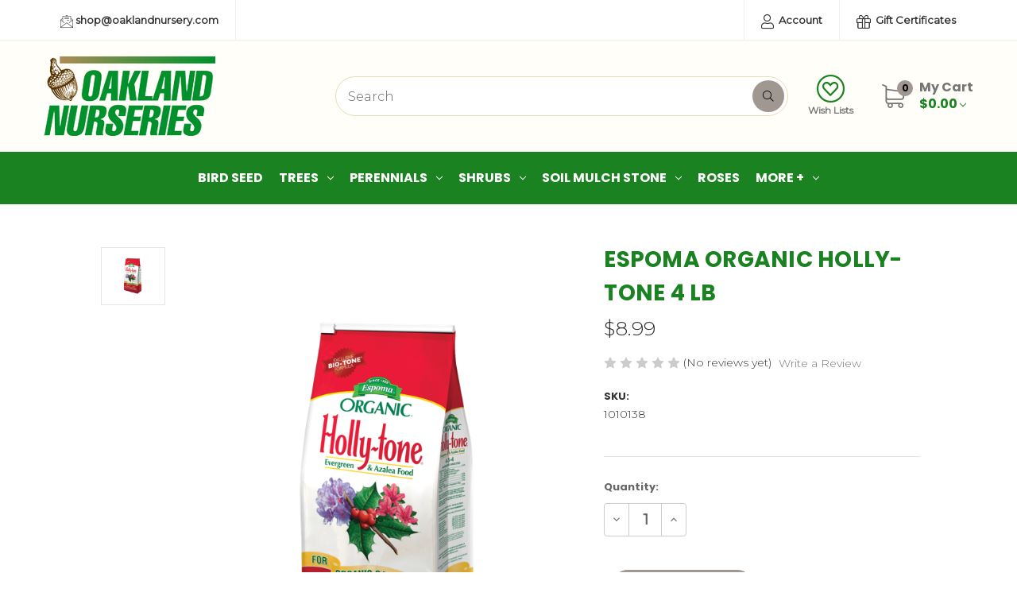

--- FILE ---
content_type: text/html; charset=UTF-8
request_url: https://shop.oaklandnursery.com/espoma-organic-holly-tone-4-lb/
body_size: 17997
content:


<!DOCTYPE html>
<html class="no-js" lang="en">
    <head>
        <title>ESPOMA ORGANIC HOLLY-TONE 4 LB - Oakland Nurseries</title>
        <link rel="dns-prefetch preconnect" href="https://cdn11.bigcommerce.com/s-81fxk8msin" crossorigin><link rel="dns-prefetch preconnect" href="https://fonts.googleapis.com/" crossorigin><link rel="dns-prefetch preconnect" href="https://fonts.gstatic.com/" crossorigin>
        <meta property="product:price:amount" content="8.99" /><meta property="product:price:currency" content="USD" /><meta property="og:url" content="https://shop.oaklandnursery.com/espoma-organic-holly-tone-4-lb/" /><meta property="og:site_name" content="Oakland Nurseries" /><link rel='canonical' href='https://shop.oaklandnursery.com/espoma-organic-holly-tone-4-lb/' /><meta name='platform' content='bigcommerce.stencil' /><meta property="og:type" content="product" />
<meta property="og:title" content="ESPOMA ORGANIC HOLLY-TONE 4 LB" />
<meta property="og:image" content="https://cdn11.bigcommerce.com/s-81fxk8msin/products/718/images/1480/Holly-tonebagsq_1024x1024__97530.1644698308.386.513.png?c=1" />
<meta property="og:availability" content="instock" />
<meta property="pinterest:richpins" content="enabled" />
        
         

        <link href="https://cdn11.bigcommerce.com/s-81fxk8msin/product_images/favicon.ico?t&#x3D;1612195553" rel="shortcut icon">
        <meta name="viewport" content="width=device-width, initial-scale=1">

        <script>
            document.documentElement.className = document.documentElement.className.replace('no-js', 'js');
        </script>

        <script>
    function browserSupportsAllFeatures() {
        return window.Promise
            && window.fetch
            && window.URL
            && window.URLSearchParams
            && window.WeakMap
            // object-fit support
            && ('objectFit' in document.documentElement.style);
    }

    function loadScript(src) {
        var js = document.createElement('script');
        js.src = src;
        js.onerror = function () {
            console.error('Failed to load polyfill script ' + src);
        };
        document.head.appendChild(js);
    }

    if (!browserSupportsAllFeatures()) {
        loadScript('https://cdn11.bigcommerce.com/s-81fxk8msin/stencil/eadcc970-a68a-013c-d5f8-1670a7bd72ef/dist/theme-bundle.polyfills.js');
    }
</script>
        <script>window.consentManagerTranslations = `{"locale":"en","locales":{"consent_manager.data_collection_warning":"en","consent_manager.accept_all_cookies":"en","consent_manager.gdpr_settings":"en","consent_manager.data_collection_preferences":"en","consent_manager.manage_data_collection_preferences":"en","consent_manager.use_data_by_cookies":"en","consent_manager.data_categories_table":"en","consent_manager.allow":"en","consent_manager.accept":"en","consent_manager.deny":"en","consent_manager.dismiss":"en","consent_manager.reject_all":"en","consent_manager.category":"en","consent_manager.purpose":"en","consent_manager.functional_category":"en","consent_manager.functional_purpose":"en","consent_manager.analytics_category":"en","consent_manager.analytics_purpose":"en","consent_manager.targeting_category":"en","consent_manager.advertising_category":"en","consent_manager.advertising_purpose":"en","consent_manager.essential_category":"en","consent_manager.esential_purpose":"en","consent_manager.yes":"en","consent_manager.no":"en","consent_manager.not_available":"en","consent_manager.cancel":"en","consent_manager.save":"en","consent_manager.back_to_preferences":"en","consent_manager.close_without_changes":"en","consent_manager.unsaved_changes":"en","consent_manager.by_using":"en","consent_manager.agree_on_data_collection":"en","consent_manager.change_preferences":"en","consent_manager.cancel_dialog_title":"en","consent_manager.privacy_policy":"en","consent_manager.allow_category_tracking":"en","consent_manager.disallow_category_tracking":"en"},"translations":{"consent_manager.data_collection_warning":"We use cookies (and other similar technologies) to collect data to improve your shopping experience.","consent_manager.accept_all_cookies":"Accept All Cookies","consent_manager.gdpr_settings":"Settings","consent_manager.data_collection_preferences":"Website Data Collection Preferences","consent_manager.manage_data_collection_preferences":"Manage Website Data Collection Preferences","consent_manager.use_data_by_cookies":" uses data collected by cookies and JavaScript libraries to improve your shopping experience.","consent_manager.data_categories_table":"The table below outlines how we use this data by category. To opt out of a category of data collection, select 'No' and save your preferences.","consent_manager.allow":"Allow","consent_manager.accept":"Accept","consent_manager.deny":"Deny","consent_manager.dismiss":"Dismiss","consent_manager.reject_all":"Reject all","consent_manager.category":"Category","consent_manager.purpose":"Purpose","consent_manager.functional_category":"Functional","consent_manager.functional_purpose":"Enables enhanced functionality, such as videos and live chat. If you do not allow these, then some or all of these functions may not work properly.","consent_manager.analytics_category":"Analytics","consent_manager.analytics_purpose":"Provide statistical information on site usage, e.g., web analytics so we can improve this website over time.","consent_manager.targeting_category":"Targeting","consent_manager.advertising_category":"Advertising","consent_manager.advertising_purpose":"Used to create profiles or personalize content to enhance your shopping experience.","consent_manager.essential_category":"Essential","consent_manager.esential_purpose":"Essential for the site and any requested services to work, but do not perform any additional or secondary function.","consent_manager.yes":"Yes","consent_manager.no":"No","consent_manager.not_available":"N/A","consent_manager.cancel":"Cancel","consent_manager.save":"Save","consent_manager.back_to_preferences":"Back to Preferences","consent_manager.close_without_changes":"You have unsaved changes to your data collection preferences. Are you sure you want to close without saving?","consent_manager.unsaved_changes":"You have unsaved changes","consent_manager.by_using":"By using our website, you're agreeing to our","consent_manager.agree_on_data_collection":"By using our website, you're agreeing to the collection of data as described in our ","consent_manager.change_preferences":"You can change your preferences at any time","consent_manager.cancel_dialog_title":"Are you sure you want to cancel?","consent_manager.privacy_policy":"Privacy Policy","consent_manager.allow_category_tracking":"Allow [CATEGORY_NAME] tracking","consent_manager.disallow_category_tracking":"Disallow [CATEGORY_NAME] tracking"}}`;</script>

        <script>
            window.lazySizesConfig = window.lazySizesConfig || {};
            window.lazySizesConfig.loadMode = 1;
        </script>
        <script async src="https://cdn11.bigcommerce.com/s-81fxk8msin/stencil/eadcc970-a68a-013c-d5f8-1670a7bd72ef/dist/theme-bundle.head_async.js"></script>
        
        <link href="https://fonts.googleapis.com/css?family=Montserrat:400,300%7CKarla:400%7CPoppins:700&display=block" rel="stylesheet">
        
        <script async src="https://cdn11.bigcommerce.com/s-81fxk8msin/stencil/eadcc970-a68a-013c-d5f8-1670a7bd72ef/dist/theme-bundle.font.js"></script>

        <link data-stencil-stylesheet href="https://cdn11.bigcommerce.com/s-81fxk8msin/stencil/eadcc970-a68a-013c-d5f8-1670a7bd72ef/css/theme-15a13340-d1fe-013e-ea49-7e3da8c058d4.css" rel="stylesheet">

        
<script src="https://www.google.com/recaptcha/api.js" async defer></script>
<script type="text/javascript">
var BCData = {"product_attributes":{"sku":"1010138","upc":null,"mpn":null,"gtin":null,"weight":null,"base":true,"image":null,"price":{"without_tax":{"formatted":"$8.99","value":8.99,"currency":"USD"},"tax_label":"Tax"},"out_of_stock_behavior":"label_option","out_of_stock_message":"Out of stock","available_modifier_values":[],"in_stock_attributes":[],"stock":null,"instock":true,"stock_message":null,"purchasable":true,"purchasing_message":null,"call_for_price_message":null}};
</script>

<script nonce="">
(function () {
    var xmlHttp = new XMLHttpRequest();

    xmlHttp.open('POST', 'https://bes.gcp.data.bigcommerce.com/nobot');
    xmlHttp.setRequestHeader('Content-Type', 'application/json');
    xmlHttp.send('{"store_id":"1001638203","timezone_offset":"-5.0","timestamp":"2026-01-28T19:23:22.49626200Z","visit_id":"21af832b-02ef-4b94-9407-357b79715f97","channel_id":1}');
})();
</script>

    </head>
    <body>
        <div id="main-content" class="main-wrapper csmenu-open-wrapper">
            <svg data-src="https://cdn11.bigcommerce.com/s-81fxk8msin/stencil/eadcc970-a68a-013c-d5f8-1670a7bd72ef/img/icon-sprite.svg" class="icons-svg-sprite"></svg>

        <a href="#main-content" class="skip-to-main-link">Skip to main content</a>
<header class="site-header" role="banner">
    <section class="top-bar">
        <div class="container">
    <div class="row top-bar-inner">
        <div class="col-lg-auto d-none d-lg-block">
            <ul class="top-contact-info">
                <li>
                    <a href="mailto:shop@oaklandnursery.com">
                        <span class="icon">
                            <svg><use href="#icon-email" /></svg> 
                        </span>
                        shop@oaklandnursery.com
                    </a>
                </li>
            </ul>
        </div>
        <div class="col-auto ml-auto navUser text-right">
            <ul class="navUser-section top-bar-menu">
                <li>
                    <a class="navUser-item--compare" href="/compare" data-compare-nav>Compare <span class="countPill countPill--positive"></span></a>
                </li>
                    <li class="menu-item-dropdown">
                        <a href="javascript:void(0)"><i class="fal fa-user"></i> Account</a>
                        <ul class="menu-dropdown-list account-dropdown">
                                <li>
                                    <a href="/login.php">Sign in</a>
                                </li>
                                    <li class="signup">
                                        <a href="/login.php?action&#x3D;create_account">Register</a>
                                    </li>
                        </ul>
                    </li>
                    <li>
                        <a href="/giftcertificates.php"><i class="fal fa-gift"></i> Gift Certificates</a>
                    </li>
            </ul>
            
            <div class="top-currency-selector">
                            </div>
        </div>
    </div>
</div><!--container-->
    </section>
    <section class="logo-bar">
        <div class="container">
        <div class="row align-items-center">
            <div class="col-md-3 col-lg-3">
                    <div class="site-logo header-logo--left">
                        <a href="https://shop.oaklandnursery.com/" class="header-logo__link" data-header-logo-link>
        <div class="header-logo-image-container">
            <img class="header-logo-image"
                 src="https://cdn11.bigcommerce.com/s-81fxk8msin/images/stencil/250x100/logo_1612195552__26979.original.png"
                 srcset="https://cdn11.bigcommerce.com/s-81fxk8msin/images/stencil/250x100/logo_1612195552__26979.original.png"
                 alt="Oakland Nurseries"
                 title="Oakland Nurseries">
        </div>
</a>
                    </div>
            </div>
            <div class="col-md-6 ml-auto">
                <div class="header-search">
    <div class="container">
    <form class="form" action="/search.php">
        <div class="search-input-field">
            <input class="search_" name="search_query_adv" data-search-quick type="search" autocomplete="off" onfocus="this.placeholder=''" onblur="this.placeholder='Search'" placeholder="Search">
            <button  class="button button--primary" name="go" value="Search">
                <i class="fal fa-search"></i>
            </button>
        </div>
    </form>
    </div>
</div>
            </div>
            <div class="col-auto p-0">
                <ul class="logobar-nav">
                    <li>
                        <a href="/wishlist.php">
                            <i class="fal fa-heart-circle"></i>
                            Wish Lists
                        </a>
                    </li>
                </ul>
            </div>
                    <div class="col-auto">
                        <div class="cart-section">
                            <div class="cart-items">
                                <span class="cart-quantity cart-items-count">0</span>
                                <span class="icon">
                                    <svg><use href="#icon-shopping-cart" /></svg> 
                                </span>
                            </div>
                            <div class="cart-subtotal">
                                <a
                                    class="view-cart"
                                    data-cart-preview
                                    data-dropdown="cart-preview-dropdown"
                                    href="/cart.php" aria-label="Cart with 0 items">
                                   <span>My Cart</span><br><span class="ct-price">$0.00</span> <i class="icon" aria-hidden="true"><svg><use href="#icon-chevron-down" /></svg></i>
                                </a>
                                <div class="dropdown-menu" id="cart-preview-dropdown" data-dropdown-content aria-hidden="true"></div>
                            </div>
                        </div>
                    </div>
        </div><!--row-->
        <section class="quickSearchResults quick-search" data-bind="html: results"></section>
</div><!--container-->    </section>
    <section class="mob-header">
          <div class="row align-items-center p-relative z-99">
    <div class="col-3">
        <a href="#main-content" class="mobileMenu-toggle" data-mobile-menu-toggle="menu">
            <span class="icon">
                <svg><use href="#icon-menu-search" /></svg>
            </span>
        </a>
    </div>
    <div class="col-6 p-0">
            <a href="https://shop.oaklandnursery.com/" class="header-logo__link" data-header-logo-link>
        <div class="header-logo-image-container">
            <img class="header-logo-image"
                 src="https://cdn11.bigcommerce.com/s-81fxk8msin/images/stencil/250x100/logo_1612195552__26979.original.png"
                 srcset="https://cdn11.bigcommerce.com/s-81fxk8msin/images/stencil/250x100/logo_1612195552__26979.original.png"
                 alt="Oakland Nurseries"
                 title="Oakland Nurseries">
        </div>
</a>
    </div>
    <div class="col-3 text-right mobile-cart-btn">
        <a href="/cart.php">
            <span class="navUser-item-cartLabel">
                <span class="icon">
                    <svg><use href="#icon-shopping-cart" /></svg>
                </span>
            </span><span class="countPill cart-quantity">0</span>
        </a>
                    <!-- <div class="dropdown-menu" id="cart-preview-dropdown" data-dropdown-content aria-hidden="true"></div> -->
        
    </div>
</div>
<div class="cs-navbar nav-bar">
    <div class="navPages-container" id="menu" data-menu>
        <nav class="navPages">
    <div class="navPages-quickSearch">
        <div class="container">
    <form class="form" onsubmit="return false" data-url="/search.php" data-quick-search-form>
        <fieldset class="form-fieldset">
            <div class="form-field">
                <label class="is-srOnly" for="nav-menu-quick-search">Search</label>
                <input class="form-input"
                       data-search-quick
                       name="nav-menu-quick-search"
                       id="nav-menu-quick-search"
                       data-error-message="Search field cannot be empty."
                       placeholder="Search the store"
                       autocomplete="off"
                >
            </div>
        </fieldset>
    </form>
    <section class="quickSearchResults" data-bind="html: results"></section>
    <p role="status"
       aria-live="polite"
       class="aria-description--hidden"
       data-search-aria-message-predefined-text="product results for"
    ></p>
</div>
        <div class="mobile-call-us">
            <a href="tel:614-268-3511">Call Us</a>
        </div>
            <div class="mobile-my-account">
                <a href="/login.php">Sign in / Register</a>
            </div>
    </div>
    <ul class="navPages-list">
            <li class="navPages-item">
                <a class="navPages-action"
   href="https://shop.oaklandnursery.com/bird-seed/"
   aria-label="Bird Seed"
>
    Bird Seed
</a>
            </li>
            <li class="navPages-item">
                <a class="navPages-action has-subMenu"
   href="https://shop.oaklandnursery.com/trees/"
   data-collapsible="navPages-151"
>
    Trees
    <i class="icon navPages-action-moreIcon" aria-hidden="true">
        <svg><use href="#icon-chevron-down" /></svg>
    </i>
</a>
<div class="navPage-subMenu" id="navPages-151" aria-hidden="true" tabindex="-1">
    <ul class="navPage-subMenu-list">
        <li class="navPage-subMenu-item">
            <a class="navPage-subMenu-action navPages-action"
               href="https://shop.oaklandnursery.com/trees/"
               aria-label="All Trees"
            >
                All Trees
            </a>
        </li>
            <li class="navPage-subMenu-item">
                    <a class="navPage-subMenu-action navPages-action"
                       href="https://shop.oaklandnursery.com/trees/trees-all/"
                       aria-label="Trees - All"
                    >
                        Trees - All
                    </a>
            </li>
            <li class="navPage-subMenu-item">
                    <a class="navPage-subMenu-action navPages-action"
                       href="https://shop.oaklandnursery.com/trees/trees-japanese-maple/"
                       aria-label="Trees - Japanese Maple"
                    >
                        Trees - Japanese Maple
                    </a>
            </li>
            <li class="navPage-subMenu-item">
                    <a class="navPage-subMenu-action navPages-action"
                       href="https://shop.oaklandnursery.com/trees/trees-evergreen/"
                       aria-label="Trees - Evergreen"
                    >
                        Trees - Evergreen
                    </a>
            </li>
            <li class="navPage-subMenu-item">
                    <a class="navPage-subMenu-action navPages-action"
                       href="https://shop.oaklandnursery.com/trees/trees-shade/"
                       aria-label="Trees - Shade"
                    >
                        Trees - Shade
                    </a>
            </li>
            <li class="navPage-subMenu-item">
                    <a class="navPage-subMenu-action navPages-action"
                       href="https://shop.oaklandnursery.com/trees/trees-flowering-patio/"
                       aria-label="Trees - Flowering Patio"
                    >
                        Trees - Flowering Patio
                    </a>
            </li>
            <li class="navPage-subMenu-item">
                    <a class="navPage-subMenu-action navPages-action"
                       href="https://shop.oaklandnursery.com/trees/trees-ornamental/"
                       aria-label="Trees - Ornamental"
                    >
                        Trees - Ornamental
                    </a>
            </li>
            <li class="navPage-subMenu-item">
                    <a class="navPage-subMenu-action navPages-action"
                       href="https://shop.oaklandnursery.com/trees/trees-all-season-color/"
                       aria-label="Trees - All Season Color"
                    >
                        Trees - All Season Color
                    </a>
            </li>
            <li class="navPage-subMenu-item">
                    <a class="navPage-subMenu-action navPages-action"
                       href="https://shop.oaklandnursery.com/trees/trees-fall-interest/"
                       aria-label="Trees - Fall Interest"
                    >
                        Trees - Fall Interest
                    </a>
            </li>
    </ul>
</div>
            </li>
            <li class="navPages-item">
                <a class="navPages-action has-subMenu"
   href="https://shop.oaklandnursery.com/perennials/"
   data-collapsible="navPages-148"
>
    Perennials
    <i class="icon navPages-action-moreIcon" aria-hidden="true">
        <svg><use href="#icon-chevron-down" /></svg>
    </i>
</a>
<div class="navPage-subMenu" id="navPages-148" aria-hidden="true" tabindex="-1">
    <ul class="navPage-subMenu-list">
        <li class="navPage-subMenu-item">
            <a class="navPage-subMenu-action navPages-action"
               href="https://shop.oaklandnursery.com/perennials/"
               aria-label="All Perennials"
            >
                All Perennials
            </a>
        </li>
            <li class="navPage-subMenu-item">
                    <a class="navPage-subMenu-action navPages-action"
                       href="https://shop.oaklandnursery.com/perennials/perennials-sun/"
                       aria-label="Perennials - Sun"
                    >
                        Perennials - Sun
                    </a>
            </li>
            <li class="navPage-subMenu-item">
                    <a class="navPage-subMenu-action navPages-action"
                       href="https://shop.oaklandnursery.com/perennials/perennials-all/"
                       aria-label="Perennials - All"
                    >
                        Perennials - All
                    </a>
            </li>
            <li class="navPage-subMenu-item">
                    <a class="navPage-subMenu-action navPages-action"
                       href="https://shop.oaklandnursery.com/perennials/perennials-shade/"
                       aria-label="Perennials - Shade"
                    >
                        Perennials - Shade
                    </a>
            </li>
            <li class="navPage-subMenu-item">
                    <a class="navPage-subMenu-action navPages-action"
                       href="https://shop.oaklandnursery.com/perennials/perennials-sun-or-shade/"
                       aria-label="Perennials - Sun or Shade"
                    >
                        Perennials - Sun or Shade
                    </a>
            </li>
            <li class="navPage-subMenu-item">
                    <a class="navPage-subMenu-action navPages-action"
                       href="https://shop.oaklandnursery.com/perennials/per-ornamental-grass/"
                       aria-label="Per - Ornamental Grass"
                    >
                        Per - Ornamental Grass
                    </a>
            </li>
            <li class="navPage-subMenu-item">
                    <a class="navPage-subMenu-action navPages-action"
                       href="https://shop.oaklandnursery.com/perennials/perennial-fall-interest/"
                       aria-label="Perennial - Fall Interest"
                    >
                        Perennial - Fall Interest
                    </a>
            </li>
            <li class="navPage-subMenu-item">
                    <a class="navPage-subMenu-action navPages-action"
                       href="https://shop.oaklandnursery.com/perennials/per-all-season-color/"
                       aria-label="Per - All Season Color"
                    >
                        Per - All Season Color
                    </a>
            </li>
            <li class="navPage-subMenu-item">
                    <a class="navPage-subMenu-action navPages-action"
                       href="https://shop.oaklandnursery.com/perennials/perennials-groundcover/"
                       aria-label="Perennials - Groundcover"
                    >
                        Perennials - Groundcover
                    </a>
            </li>
            <li class="navPage-subMenu-item">
                    <a class="navPage-subMenu-action navPages-action"
                       href="https://shop.oaklandnursery.com/perennials/per-spring-flowering/"
                       aria-label="Per - Spring Flowering"
                    >
                        Per - Spring Flowering
                    </a>
            </li>
            <li class="navPage-subMenu-item">
                    <a class="navPage-subMenu-action navPages-action"
                       href="https://shop.oaklandnursery.com/perennials/per-summer-flowering/"
                       aria-label="Per - Summer Flowering"
                    >
                        Per - Summer Flowering
                    </a>
            </li>
            <li class="navPage-subMenu-item">
                    <a class="navPage-subMenu-action navPages-action"
                       href="https://shop.oaklandnursery.com/perennials/per-winter-interest/"
                       aria-label="Per - Winter Interest"
                    >
                        Per - Winter Interest
                    </a>
            </li>
    </ul>
</div>
            </li>
            <li class="navPages-item">
                <a class="navPages-action has-subMenu"
   href="https://shop.oaklandnursery.com/shrubs/"
   data-collapsible="navPages-150"
>
    Shrubs
    <i class="icon navPages-action-moreIcon" aria-hidden="true">
        <svg><use href="#icon-chevron-down" /></svg>
    </i>
</a>
<div class="navPage-subMenu" id="navPages-150" aria-hidden="true" tabindex="-1">
    <ul class="navPage-subMenu-list">
        <li class="navPage-subMenu-item">
            <a class="navPage-subMenu-action navPages-action"
               href="https://shop.oaklandnursery.com/shrubs/"
               aria-label="All Shrubs"
            >
                All Shrubs
            </a>
        </li>
            <li class="navPage-subMenu-item">
                    <a class="navPage-subMenu-action navPages-action"
                       href="https://shop.oaklandnursery.com/shrubs/shrubs-all/"
                       aria-label="Shrubs - All"
                    >
                        Shrubs - All
                    </a>
            </li>
            <li class="navPage-subMenu-item">
                    <a class="navPage-subMenu-action navPages-action"
                       href="https://shop.oaklandnursery.com/shrubs/shrubs-sun/"
                       aria-label="Shrubs - Sun"
                    >
                        Shrubs - Sun
                    </a>
            </li>
            <li class="navPage-subMenu-item">
                    <a class="navPage-subMenu-action navPages-action"
                       href="https://shop.oaklandnursery.com/shrubs/shrubs-evergreen/"
                       aria-label="Shrubs - Evergreen"
                    >
                        Shrubs - Evergreen
                    </a>
            </li>
            <li class="navPage-subMenu-item">
                    <a class="navPage-subMenu-action navPages-action"
                       href="https://shop.oaklandnursery.com/shrubs/shrubs-spring-flowering/"
                       aria-label="Shrubs - Spring Flowering"
                    >
                        Shrubs - Spring Flowering
                    </a>
            </li>
            <li class="navPage-subMenu-item">
                    <a class="navPage-subMenu-action navPages-action"
                       href="https://shop.oaklandnursery.com/shrubs/shrubs-summer-flowering/"
                       aria-label="Shrubs - Summer Flowering"
                    >
                        Shrubs - Summer Flowering
                    </a>
            </li>
            <li class="navPage-subMenu-item">
                    <a class="navPage-subMenu-action navPages-action"
                       href="https://shop.oaklandnursery.com/shrubs/shrubs-fall-interest/"
                       aria-label="Shrubs - Fall Interest"
                    >
                        Shrubs - Fall Interest
                    </a>
            </li>
            <li class="navPage-subMenu-item">
                    <a class="navPage-subMenu-action navPages-action"
                       href="https://shop.oaklandnursery.com/shrubs/shrubs-shade/"
                       aria-label="Shrubs - Shade"
                    >
                        Shrubs - Shade
                    </a>
            </li>
            <li class="navPage-subMenu-item">
                    <a class="navPage-subMenu-action navPages-action"
                       href="https://shop.oaklandnursery.com/shrubs/shrubs-sun-or-shade/"
                       aria-label="Shrubs - Sun or Shade"
                    >
                        Shrubs - Sun or Shade
                    </a>
            </li>
            <li class="navPage-subMenu-item">
                    <a class="navPage-subMenu-action navPages-action"
                       href="https://shop.oaklandnursery.com/shrubs/shrubs-all-season-color/"
                       aria-label="Shrubs - All Season Color"
                    >
                        Shrubs - All Season Color
                    </a>
            </li>
            <li class="navPage-subMenu-item">
                    <a class="navPage-subMenu-action navPages-action"
                       href="https://shop.oaklandnursery.com/shrubs/shrubs-hedge-plant/"
                       aria-label="Shrubs - Hedge Plant"
                    >
                        Shrubs - Hedge Plant
                    </a>
            </li>
            <li class="navPage-subMenu-item">
                    <a class="navPage-subMenu-action navPages-action"
                       href="https://shop.oaklandnursery.com/shrubs/shrubs-winter-interest/"
                       aria-label="Shrubs - Winter Interest"
                    >
                        Shrubs - Winter Interest
                    </a>
            </li>
    </ul>
</div>
            </li>
            <li class="navPages-item">
                <a class="navPages-action has-subMenu"
   href="https://shop.oaklandnursery.com/soil-mulch-stone/"
   data-collapsible="navPages-196"
>
    Soil Mulch Stone
    <i class="icon navPages-action-moreIcon" aria-hidden="true">
        <svg><use href="#icon-chevron-down" /></svg>
    </i>
</a>
<div class="navPage-subMenu" id="navPages-196" aria-hidden="true" tabindex="-1">
    <ul class="navPage-subMenu-list">
        <li class="navPage-subMenu-item">
            <a class="navPage-subMenu-action navPages-action"
               href="https://shop.oaklandnursery.com/soil-mulch-stone/"
               aria-label="All Soil Mulch Stone"
            >
                All Soil Mulch Stone
            </a>
        </li>
            <li class="navPage-subMenu-item">
                    <a class="navPage-subMenu-action navPages-action"
                       href="https://shop.oaklandnursery.com/soil-mulch-stone/soils/"
                       aria-label="Soils"
                    >
                        Soils
                    </a>
            </li>
            <li class="navPage-subMenu-item">
                    <a class="navPage-subMenu-action navPages-action"
                       href="https://shop.oaklandnursery.com/soil-mulch-stone/mulch/"
                       aria-label="Mulch"
                    >
                        Mulch
                    </a>
            </li>
            <li class="navPage-subMenu-item">
                    <a class="navPage-subMenu-action navPages-action"
                       href="https://shop.oaklandnursery.com/soil-mulch-stone/stone/"
                       aria-label="Stone"
                    >
                        Stone
                    </a>
            </li>
    </ul>
</div>
            </li>
            <li class="navPages-item">
                <a class="navPages-action"
   href="https://shop.oaklandnursery.com/roses/"
   aria-label="Roses"
>
    Roses
</a>
            </li>
            <li class="navPages-item">
                <a class="navPages-action has-subMenu activePage"
   href="https://shop.oaklandnursery.com/more/"
   data-collapsible="navPages-149"
>
    More +
    <i class="icon navPages-action-moreIcon" aria-hidden="true">
        <svg><use href="#icon-chevron-down" /></svg>
    </i>
</a>
<div class="navPage-subMenu" id="navPages-149" aria-hidden="true" tabindex="-1">
    <ul class="navPage-subMenu-list">
        <li class="navPage-subMenu-item">
            <a class="navPage-subMenu-action navPages-action"
               href="https://shop.oaklandnursery.com/more/"
               aria-label="All More +"
            >
                All More +
            </a>
        </li>
            <li class="navPage-subMenu-item">
                    <a class="navPage-subMenu-action navPages-action activePage"
                       href="https://shop.oaklandnursery.com/more/fertilizer/"
                       aria-label="Fertilizer"
                    >
                        Fertilizer
                    </a>
            </li>
            <li class="navPage-subMenu-item">
                    <a class="navPage-subMenu-action navPages-action"
                       href="https://shop.oaklandnursery.com/more/weed-control/"
                       aria-label="Weed Control"
                    >
                        Weed Control
                    </a>
            </li>
            <li class="navPage-subMenu-item">
                    <a class="navPage-subMenu-action navPages-action"
                       href="https://shop.oaklandnursery.com/more/pest-control/"
                       aria-label="Pest Control"
                    >
                        Pest Control
                    </a>
            </li>
            <li class="navPage-subMenu-item">
                    <a class="navPage-subMenu-action navPages-action"
                       href="https://shop.oaklandnursery.com/more/grass-seed/"
                       aria-label="Grass Seed"
                    >
                        Grass Seed
                    </a>
            </li>
            <li class="navPage-subMenu-item">
                    <a class="navPage-subMenu-action navPages-action"
                       href="https://shop.oaklandnursery.com/more/tools/"
                       aria-label="Tools"
                    >
                        Tools
                    </a>
            </li>
    </ul>
</div>
            </li>
    </ul>
    <ul class="navPages-list navPages-list--user">
            <li class="navPages-item">
                <a class="navPages-action"
                   href="/giftcertificates.php"
                   aria-label="Gift Certificates"
                >
                    Gift Certificates
                </a>
            </li>
    </ul>
</nav>
    </div>
</div>
    </section>
    <div class="cs-navbar nav-bar main-nav-bar mob-hide">
            <div class="container">
    <div class="row">
        <div class="col-lg-12 navPages-container">
            <nav class="navPages nav-deep-5">
                <ul class="navPages-list">
                        <li class="navPages-item">
                            
<a class="navPages-action" href="https://shop.oaklandnursery.com/bird-seed/">Bird Seed</a>
                        </li>
                        <li class="navPages-item">
                            
<a class="navPages-action has-subMenu" href="https://shop.oaklandnursery.com/trees/">Trees <i class="icon navPages-action-moreIcon" aria-hidden="true"><svg><use href="#icon-chevron-down" /></svg></i>
</a>
<div class="navPage-subMenu" id="navPages-151" aria-hidden="true" tabindex="-1">
    <div class="container">
        <div class="row">
            <div class="col-12 submenu-column">
                <ul class="navPage-subMenu-list">
                    <!-- <li class="navPage-subMenu-item subMenu-viewAll">
                        <a class="navPage-subMenu-action navPages-action" href="https://shop.oaklandnursery.com/trees/">All Trees</a>
                    </li> -->
                        <li class="navPage-subMenu-item">
                                <a class="as navPage-subMenu-action navPages-action" href="https://shop.oaklandnursery.com/trees/trees-all/">Trees - All</a>
                        </li>
                        <li class="navPage-subMenu-item">
                                <a class="as navPage-subMenu-action navPages-action" href="https://shop.oaklandnursery.com/trees/trees-japanese-maple/">Trees - Japanese Maple</a>
                        </li>
                        <li class="navPage-subMenu-item">
                                <a class="as navPage-subMenu-action navPages-action" href="https://shop.oaklandnursery.com/trees/trees-evergreen/">Trees - Evergreen</a>
                        </li>
                        <li class="navPage-subMenu-item">
                                <a class="as navPage-subMenu-action navPages-action" href="https://shop.oaklandnursery.com/trees/trees-shade/">Trees - Shade</a>
                        </li>
                        <li class="navPage-subMenu-item">
                                <a class="as navPage-subMenu-action navPages-action" href="https://shop.oaklandnursery.com/trees/trees-flowering-patio/">Trees - Flowering Patio</a>
                        </li>
                        <li class="navPage-subMenu-item">
                                <a class="as navPage-subMenu-action navPages-action" href="https://shop.oaklandnursery.com/trees/trees-ornamental/">Trees - Ornamental</a>
                        </li>
                        <li class="navPage-subMenu-item">
                                <a class="as navPage-subMenu-action navPages-action" href="https://shop.oaklandnursery.com/trees/trees-all-season-color/">Trees - All Season Color</a>
                        </li>
                        <li class="navPage-subMenu-item">
                                <a class="as navPage-subMenu-action navPages-action" href="https://shop.oaklandnursery.com/trees/trees-fall-interest/">Trees - Fall Interest</a>
                        </li>
                </ul>
            </div>
        </div>
    </div>
</div>
                        </li>
                        <li class="navPages-item">
                            
<a class="navPages-action has-subMenu" href="https://shop.oaklandnursery.com/perennials/">Perennials <i class="icon navPages-action-moreIcon" aria-hidden="true"><svg><use href="#icon-chevron-down" /></svg></i>
</a>
<div class="navPage-subMenu" id="navPages-148" aria-hidden="true" tabindex="-1">
    <div class="container">
        <div class="row">
            <div class="col-12 submenu-column">
                <ul class="navPage-subMenu-list">
                    <!-- <li class="navPage-subMenu-item subMenu-viewAll">
                        <a class="navPage-subMenu-action navPages-action" href="https://shop.oaklandnursery.com/perennials/">All Perennials</a>
                    </li> -->
                        <li class="navPage-subMenu-item">
                                <a class="as navPage-subMenu-action navPages-action" href="https://shop.oaklandnursery.com/perennials/perennials-sun/">Perennials - Sun</a>
                        </li>
                        <li class="navPage-subMenu-item">
                                <a class="as navPage-subMenu-action navPages-action" href="https://shop.oaklandnursery.com/perennials/perennials-all/">Perennials - All</a>
                        </li>
                        <li class="navPage-subMenu-item">
                                <a class="as navPage-subMenu-action navPages-action" href="https://shop.oaklandnursery.com/perennials/perennials-shade/">Perennials - Shade</a>
                        </li>
                        <li class="navPage-subMenu-item">
                                <a class="as navPage-subMenu-action navPages-action" href="https://shop.oaklandnursery.com/perennials/perennials-sun-or-shade/">Perennials - Sun or Shade</a>
                        </li>
                        <li class="navPage-subMenu-item">
                                <a class="as navPage-subMenu-action navPages-action" href="https://shop.oaklandnursery.com/perennials/per-ornamental-grass/">Per - Ornamental Grass</a>
                        </li>
                        <li class="navPage-subMenu-item">
                                <a class="as navPage-subMenu-action navPages-action" href="https://shop.oaklandnursery.com/perennials/perennial-fall-interest/">Perennial - Fall Interest</a>
                        </li>
                        <li class="navPage-subMenu-item">
                                <a class="as navPage-subMenu-action navPages-action" href="https://shop.oaklandnursery.com/perennials/per-all-season-color/">Per - All Season Color</a>
                        </li>
                        <li class="navPage-subMenu-item">
                                <a class="as navPage-subMenu-action navPages-action" href="https://shop.oaklandnursery.com/perennials/perennials-groundcover/">Perennials - Groundcover</a>
                        </li>
                        <li class="navPage-subMenu-item">
                                <a class="as navPage-subMenu-action navPages-action" href="https://shop.oaklandnursery.com/perennials/per-spring-flowering/">Per - Spring Flowering</a>
                        </li>
                        <li class="navPage-subMenu-item">
                                <a class="as navPage-subMenu-action navPages-action" href="https://shop.oaklandnursery.com/perennials/per-summer-flowering/">Per - Summer Flowering</a>
                        </li>
                        <li class="navPage-subMenu-item">
                                <a class="as navPage-subMenu-action navPages-action" href="https://shop.oaklandnursery.com/perennials/per-winter-interest/">Per - Winter Interest</a>
                        </li>
                </ul>
            </div>
        </div>
    </div>
</div>
                        </li>
                        <li class="navPages-item">
                            
<a class="navPages-action has-subMenu" href="https://shop.oaklandnursery.com/shrubs/">Shrubs <i class="icon navPages-action-moreIcon" aria-hidden="true"><svg><use href="#icon-chevron-down" /></svg></i>
</a>
<div class="navPage-subMenu" id="navPages-150" aria-hidden="true" tabindex="-1">
    <div class="container">
        <div class="row">
            <div class="col-12 submenu-column">
                <ul class="navPage-subMenu-list">
                    <!-- <li class="navPage-subMenu-item subMenu-viewAll">
                        <a class="navPage-subMenu-action navPages-action" href="https://shop.oaklandnursery.com/shrubs/">All Shrubs</a>
                    </li> -->
                        <li class="navPage-subMenu-item">
                                <a class="as navPage-subMenu-action navPages-action" href="https://shop.oaklandnursery.com/shrubs/shrubs-all/">Shrubs - All</a>
                        </li>
                        <li class="navPage-subMenu-item">
                                <a class="as navPage-subMenu-action navPages-action" href="https://shop.oaklandnursery.com/shrubs/shrubs-sun/">Shrubs - Sun</a>
                        </li>
                        <li class="navPage-subMenu-item">
                                <a class="as navPage-subMenu-action navPages-action" href="https://shop.oaklandnursery.com/shrubs/shrubs-evergreen/">Shrubs - Evergreen</a>
                        </li>
                        <li class="navPage-subMenu-item">
                                <a class="as navPage-subMenu-action navPages-action" href="https://shop.oaklandnursery.com/shrubs/shrubs-spring-flowering/">Shrubs - Spring Flowering</a>
                        </li>
                        <li class="navPage-subMenu-item">
                                <a class="as navPage-subMenu-action navPages-action" href="https://shop.oaklandnursery.com/shrubs/shrubs-summer-flowering/">Shrubs - Summer Flowering</a>
                        </li>
                        <li class="navPage-subMenu-item">
                                <a class="as navPage-subMenu-action navPages-action" href="https://shop.oaklandnursery.com/shrubs/shrubs-fall-interest/">Shrubs - Fall Interest</a>
                        </li>
                        <li class="navPage-subMenu-item">
                                <a class="as navPage-subMenu-action navPages-action" href="https://shop.oaklandnursery.com/shrubs/shrubs-shade/">Shrubs - Shade</a>
                        </li>
                        <li class="navPage-subMenu-item">
                                <a class="as navPage-subMenu-action navPages-action" href="https://shop.oaklandnursery.com/shrubs/shrubs-sun-or-shade/">Shrubs - Sun or Shade</a>
                        </li>
                        <li class="navPage-subMenu-item">
                                <a class="as navPage-subMenu-action navPages-action" href="https://shop.oaklandnursery.com/shrubs/shrubs-all-season-color/">Shrubs - All Season Color</a>
                        </li>
                        <li class="navPage-subMenu-item">
                                <a class="as navPage-subMenu-action navPages-action" href="https://shop.oaklandnursery.com/shrubs/shrubs-hedge-plant/">Shrubs - Hedge Plant</a>
                        </li>
                        <li class="navPage-subMenu-item">
                                <a class="as navPage-subMenu-action navPages-action" href="https://shop.oaklandnursery.com/shrubs/shrubs-winter-interest/">Shrubs - Winter Interest</a>
                        </li>
                </ul>
            </div>
        </div>
    </div>
</div>
                        </li>
                        <li class="navPages-item">
                            
<a class="navPages-action has-subMenu" href="https://shop.oaklandnursery.com/soil-mulch-stone/">Soil Mulch Stone <i class="icon navPages-action-moreIcon" aria-hidden="true"><svg><use href="#icon-chevron-down" /></svg></i>
</a>
<div class="navPage-subMenu" id="navPages-196" aria-hidden="true" tabindex="-1">
    <div class="container">
        <div class="row">
            <div class="col-12 submenu-column">
                <ul class="navPage-subMenu-list">
                    <!-- <li class="navPage-subMenu-item subMenu-viewAll">
                        <a class="navPage-subMenu-action navPages-action" href="https://shop.oaklandnursery.com/soil-mulch-stone/">All Soil Mulch Stone</a>
                    </li> -->
                        <li class="navPage-subMenu-item">
                                <a class="as navPage-subMenu-action navPages-action" href="https://shop.oaklandnursery.com/soil-mulch-stone/soils/">Soils</a>
                        </li>
                        <li class="navPage-subMenu-item">
                                <a class="as navPage-subMenu-action navPages-action" href="https://shop.oaklandnursery.com/soil-mulch-stone/mulch/">Mulch</a>
                        </li>
                        <li class="navPage-subMenu-item">
                                <a class="as navPage-subMenu-action navPages-action" href="https://shop.oaklandnursery.com/soil-mulch-stone/stone/">Stone</a>
                        </li>
                </ul>
            </div>
        </div>
    </div>
</div>
                        </li>
                        <li class="navPages-item">
                            
<a class="navPages-action" href="https://shop.oaklandnursery.com/roses/">Roses</a>
                        </li>
                        <li class="navPages-item">
                            
<a class="navPages-action has-subMenu" href="https://shop.oaklandnursery.com/more/">More + <i class="icon navPages-action-moreIcon" aria-hidden="true"><svg><use href="#icon-chevron-down" /></svg></i>
</a>
<div class="navPage-subMenu" id="navPages-149" aria-hidden="true" tabindex="-1">
    <div class="container">
        <div class="row">
            <div class="col-12 submenu-column">
                <ul class="navPage-subMenu-list">
                    <!-- <li class="navPage-subMenu-item subMenu-viewAll">
                        <a class="navPage-subMenu-action navPages-action" href="https://shop.oaklandnursery.com/more/">All More +</a>
                    </li> -->
                        <li class="navPage-subMenu-item">
                                <a class="as navPage-subMenu-action navPages-action" href="https://shop.oaklandnursery.com/more/fertilizer/">Fertilizer</a>
                        </li>
                        <li class="navPage-subMenu-item">
                                <a class="as navPage-subMenu-action navPages-action" href="https://shop.oaklandnursery.com/more/weed-control/">Weed Control</a>
                        </li>
                        <li class="navPage-subMenu-item">
                                <a class="as navPage-subMenu-action navPages-action" href="https://shop.oaklandnursery.com/more/pest-control/">Pest Control</a>
                        </li>
                        <li class="navPage-subMenu-item">
                                <a class="as navPage-subMenu-action navPages-action" href="https://shop.oaklandnursery.com/more/grass-seed/">Grass Seed</a>
                        </li>
                        <li class="navPage-subMenu-item">
                                <a class="as navPage-subMenu-action navPages-action" href="https://shop.oaklandnursery.com/more/tools/">Tools</a>
                        </li>
                </ul>
            </div>
        </div>
    </div>
</div>
                        </li>
                </ul>
            </nav>
        </div>
    </div>
</div>
    </div>
</header>
<div data-content-region="header_bottom--global"></div>
<div data-content-region="header_bottom"></div>        <div class="body" data-currency-code="USD">
     
	<div class="site-content container container-lg">
			
    <nav aria-label="Breadcrumb">
    <ol class="breadcrumbs">
    </ol>
</nav>

<script type="application/ld+json">
{
    "@context": "https://schema.org",
    "@type": "BreadcrumbList",
    "itemListElement":
    [
    ]
}
</script>

        <div>
                

<div class="productView"
    data-event-type="product"
    data-entity-id="718"
    data-name="ESPOMA ORGANIC HOLLY-TONE 4 LB"
    data-product-category="
        More +/Fertilizer
    "
    data-product-brand=""
    data-product-price="
            8.99
"
    data-product-variant="single-product-option">


    <section class="productView-images" data-image-gallery>
        <figure class="productView-image"
                data-image-gallery-main
                data-zoom-image="https://cdn11.bigcommerce.com/s-81fxk8msin/images/stencil/1280x1280/products/718/1480/Holly-tonebagsq_1024x1024__97530.1644698308.png?c=1"
                >
            <div class="productView-img-container">
                    <a href="https://cdn11.bigcommerce.com/s-81fxk8msin/images/stencil/1280x1280/products/718/1480/Holly-tonebagsq_1024x1024__97530.1644698308.png?c=1"
                        target="_blank">
                <img src="https://cdn11.bigcommerce.com/s-81fxk8msin/images/stencil/500x659/products/718/1480/Holly-tonebagsq_1024x1024__97530.1644698308.png?c=1" alt="ESPOMA ORGANIC HOLLY-TONE 4 LB" title="ESPOMA ORGANIC HOLLY-TONE 4 LB" data-sizes="auto"
    srcset="https://cdn11.bigcommerce.com/s-81fxk8msin/images/stencil/80w/products/718/1480/Holly-tonebagsq_1024x1024__97530.1644698308.png?c=1"
data-srcset="https://cdn11.bigcommerce.com/s-81fxk8msin/images/stencil/80w/products/718/1480/Holly-tonebagsq_1024x1024__97530.1644698308.png?c=1 80w, https://cdn11.bigcommerce.com/s-81fxk8msin/images/stencil/160w/products/718/1480/Holly-tonebagsq_1024x1024__97530.1644698308.png?c=1 160w, https://cdn11.bigcommerce.com/s-81fxk8msin/images/stencil/320w/products/718/1480/Holly-tonebagsq_1024x1024__97530.1644698308.png?c=1 320w, https://cdn11.bigcommerce.com/s-81fxk8msin/images/stencil/640w/products/718/1480/Holly-tonebagsq_1024x1024__97530.1644698308.png?c=1 640w, https://cdn11.bigcommerce.com/s-81fxk8msin/images/stencil/960w/products/718/1480/Holly-tonebagsq_1024x1024__97530.1644698308.png?c=1 960w, https://cdn11.bigcommerce.com/s-81fxk8msin/images/stencil/1280w/products/718/1480/Holly-tonebagsq_1024x1024__97530.1644698308.png?c=1 1280w, https://cdn11.bigcommerce.com/s-81fxk8msin/images/stencil/1920w/products/718/1480/Holly-tonebagsq_1024x1024__97530.1644698308.png?c=1 1920w, https://cdn11.bigcommerce.com/s-81fxk8msin/images/stencil/2560w/products/718/1480/Holly-tonebagsq_1024x1024__97530.1644698308.png?c=1 2560w"

class="lazyload productView-image--default"

data-main-image />
                    </a>
            </div>
        </figure>
        <ul class="productView-thumbnails">
                <li class="productView-thumbnail">
                    <a
                        class="productView-thumbnail-link"
                        href="https://cdn11.bigcommerce.com/s-81fxk8msin/images/stencil/1280x1280/products/718/1480/Holly-tonebagsq_1024x1024__97530.1644698308.png?c=1"
                        data-image-gallery-item
                        data-image-gallery-new-image-url="https://cdn11.bigcommerce.com/s-81fxk8msin/images/stencil/500x659/products/718/1480/Holly-tonebagsq_1024x1024__97530.1644698308.png?c=1"
                        data-image-gallery-new-image-srcset="https://cdn11.bigcommerce.com/s-81fxk8msin/images/stencil/80w/products/718/1480/Holly-tonebagsq_1024x1024__97530.1644698308.png?c=1 80w, https://cdn11.bigcommerce.com/s-81fxk8msin/images/stencil/160w/products/718/1480/Holly-tonebagsq_1024x1024__97530.1644698308.png?c=1 160w, https://cdn11.bigcommerce.com/s-81fxk8msin/images/stencil/320w/products/718/1480/Holly-tonebagsq_1024x1024__97530.1644698308.png?c=1 320w, https://cdn11.bigcommerce.com/s-81fxk8msin/images/stencil/640w/products/718/1480/Holly-tonebagsq_1024x1024__97530.1644698308.png?c=1 640w, https://cdn11.bigcommerce.com/s-81fxk8msin/images/stencil/960w/products/718/1480/Holly-tonebagsq_1024x1024__97530.1644698308.png?c=1 960w, https://cdn11.bigcommerce.com/s-81fxk8msin/images/stencil/1280w/products/718/1480/Holly-tonebagsq_1024x1024__97530.1644698308.png?c=1 1280w, https://cdn11.bigcommerce.com/s-81fxk8msin/images/stencil/1920w/products/718/1480/Holly-tonebagsq_1024x1024__97530.1644698308.png?c=1 1920w, https://cdn11.bigcommerce.com/s-81fxk8msin/images/stencil/2560w/products/718/1480/Holly-tonebagsq_1024x1024__97530.1644698308.png?c=1 2560w"
                        data-image-gallery-zoom-image-url="https://cdn11.bigcommerce.com/s-81fxk8msin/images/stencil/1280x1280/products/718/1480/Holly-tonebagsq_1024x1024__97530.1644698308.png?c=1"
                    >
                    <img src="https://cdn11.bigcommerce.com/s-81fxk8msin/images/stencil/50x50/products/718/1480/Holly-tonebagsq_1024x1024__97530.1644698308.png?c=1" alt="ESPOMA ORGANIC HOLLY-TONE 4 LB" title="ESPOMA ORGANIC HOLLY-TONE 4 LB" data-sizes="auto"
    srcset="https://cdn11.bigcommerce.com/s-81fxk8msin/images/stencil/80w/products/718/1480/Holly-tonebagsq_1024x1024__97530.1644698308.png?c=1"
data-srcset="https://cdn11.bigcommerce.com/s-81fxk8msin/images/stencil/80w/products/718/1480/Holly-tonebagsq_1024x1024__97530.1644698308.png?c=1 80w, https://cdn11.bigcommerce.com/s-81fxk8msin/images/stencil/160w/products/718/1480/Holly-tonebagsq_1024x1024__97530.1644698308.png?c=1 160w, https://cdn11.bigcommerce.com/s-81fxk8msin/images/stencil/320w/products/718/1480/Holly-tonebagsq_1024x1024__97530.1644698308.png?c=1 320w, https://cdn11.bigcommerce.com/s-81fxk8msin/images/stencil/640w/products/718/1480/Holly-tonebagsq_1024x1024__97530.1644698308.png?c=1 640w, https://cdn11.bigcommerce.com/s-81fxk8msin/images/stencil/960w/products/718/1480/Holly-tonebagsq_1024x1024__97530.1644698308.png?c=1 960w, https://cdn11.bigcommerce.com/s-81fxk8msin/images/stencil/1280w/products/718/1480/Holly-tonebagsq_1024x1024__97530.1644698308.png?c=1 1280w, https://cdn11.bigcommerce.com/s-81fxk8msin/images/stencil/1920w/products/718/1480/Holly-tonebagsq_1024x1024__97530.1644698308.png?c=1 1920w, https://cdn11.bigcommerce.com/s-81fxk8msin/images/stencil/2560w/products/718/1480/Holly-tonebagsq_1024x1024__97530.1644698308.png?c=1 2560w"

class="lazyload"

 />
                    </a>
                </li>
        </ul>
    </section>

    <section class="productView-details product-data">
        <div class="productView-product">
            <h1 class="productView-title">ESPOMA ORGANIC HOLLY-TONE 4 LB</h1>
            <div class="productView-price">
                    
        <div class="price-section price-section--withoutTax rrp-price--withoutTax" style="display: none;">
            <span>
                    MSRP:
            </span>
            <span data-product-rrp-price-without-tax class="price price--rrp">
                
            </span>
        </div>
        <div class="price-section price-section--withoutTax non-sale-price--withoutTax" style="display: none;">
            <span>
                    Was:
            </span>
            <span data-product-non-sale-price-without-tax class="price price--non-sale">
                
            </span>
        </div>
        <div class="price-section price-section--withoutTax">
            <span class="price-label" >
                
            </span>
            <span class="price-now-label" style="display: none;">
                    Now:
            </span>
            <span data-product-price-without-tax class="price price--withoutTax">$8.99</span>
        </div>
         <div class="price-section price-section--saving price" style="display: none;">
                <span class="price">(You save</span>
                <span data-product-price-saved class="price price--saving">
                    
                </span>
                <span class="price">)</span>
         </div>
            </div>
            <div data-content-region="product_below_price"></div>
            <div class="productView-rating">
                    <span role="img"
      aria-label="Product rating is 0 of 5"
>
            <span class="icon icon--ratingEmpty">
                <svg>
                    <use href="#icon-star" />
                </svg>
            </span>
            <span class="icon icon--ratingEmpty">
                <svg>
                    <use href="#icon-star" />
                </svg>
            </span>
            <span class="icon icon--ratingEmpty">
                <svg>
                    <use href="#icon-star" />
                </svg>
            </span>
            <span class="icon icon--ratingEmpty">
                <svg>
                    <use href="#icon-star" />
                </svg>
            </span>
            <span class="icon icon--ratingEmpty">
                <svg>
                    <use href="#icon-star" />
                </svg>
            </span>
</span>
                        <span>(No reviews yet)</span>
                    <a href="https://shop.oaklandnursery.com/espoma-organic-holly-tone-4-lb/"
                       class="productView-reviewLink productView-reviewLink--new"
                       data-reveal-id="modal-review-form"
                       role="button"
                    >
                       Write a Review
                    </a>
                        <div id="modal-review-form" class="modal" data-reveal>
    
    
    
    
    <div class="modal-header">
        <h2 class="modal-header-title">Write a Review</h2>
        <button class="modal-close"
        type="button"
        title="Close"
        
>
    <span class="aria-description--hidden">Close</span>
    <span aria-hidden="true">&#215;</span>
</button>
    </div>
    <div class="modal-body">
        <div class="writeReview-productDetails">
            <div class="writeReview-productImage-container">
                <img src="https://cdn11.bigcommerce.com/s-81fxk8msin/images/stencil/500x659/products/718/1480/Holly-tonebagsq_1024x1024__97530.1644698308.png?c=1" alt="ESPOMA ORGANIC HOLLY-TONE 4 LB" title="ESPOMA ORGANIC HOLLY-TONE 4 LB" data-sizes="auto"
    srcset="https://cdn11.bigcommerce.com/s-81fxk8msin/images/stencil/80w/products/718/1480/Holly-tonebagsq_1024x1024__97530.1644698308.png?c=1"
data-srcset="https://cdn11.bigcommerce.com/s-81fxk8msin/images/stencil/80w/products/718/1480/Holly-tonebagsq_1024x1024__97530.1644698308.png?c=1 80w, https://cdn11.bigcommerce.com/s-81fxk8msin/images/stencil/160w/products/718/1480/Holly-tonebagsq_1024x1024__97530.1644698308.png?c=1 160w, https://cdn11.bigcommerce.com/s-81fxk8msin/images/stencil/320w/products/718/1480/Holly-tonebagsq_1024x1024__97530.1644698308.png?c=1 320w, https://cdn11.bigcommerce.com/s-81fxk8msin/images/stencil/640w/products/718/1480/Holly-tonebagsq_1024x1024__97530.1644698308.png?c=1 640w, https://cdn11.bigcommerce.com/s-81fxk8msin/images/stencil/960w/products/718/1480/Holly-tonebagsq_1024x1024__97530.1644698308.png?c=1 960w, https://cdn11.bigcommerce.com/s-81fxk8msin/images/stencil/1280w/products/718/1480/Holly-tonebagsq_1024x1024__97530.1644698308.png?c=1 1280w, https://cdn11.bigcommerce.com/s-81fxk8msin/images/stencil/1920w/products/718/1480/Holly-tonebagsq_1024x1024__97530.1644698308.png?c=1 1920w, https://cdn11.bigcommerce.com/s-81fxk8msin/images/stencil/2560w/products/718/1480/Holly-tonebagsq_1024x1024__97530.1644698308.png?c=1 2560w"

class="lazyload"

 />
            </div>
            <h6 class="product-brand"></h6>
            <h5 class="product-title">ESPOMA ORGANIC HOLLY-TONE 4 LB</h5>
        </div>
        <form class="form writeReview-form" action="/postreview.php" method="post">
            <fieldset class="form-fieldset">
                <div class="form-field">
                    <label class="form-label" for="rating-rate">Rating
                        <small>Required</small>
                    </label>
                    <!-- Stars -->
                    <!-- TODO: Review Stars need to be componentised, both for display and input -->
                    <select id="rating-rate" class="form-select" name="revrating" data-input aria-required="true">
                        <option value="">Select Rating</option>
                                <option value="1">1 star (worst)</option>
                                <option value="2">2 stars</option>
                                <option value="3">3 stars (average)</option>
                                <option value="4">4 stars</option>
                                <option value="5">5 stars (best)</option>
                    </select>
                </div>

                <!-- Name -->
                    <div class="form-field" id="revfromname" data-validation="" >
    <label class="form-label" for="revfromname_input">Name
        <small>Required</small>
    </label>
    <input type="text"
           name="revfromname"
           id="revfromname_input"
           class="form-input"
           data-label="Name"
           data-input
           aria-required="true"
           aria-labelledby="revfromname"
           aria-live="polite"
           
           
           
           
    >
</div>

                    <!-- Email -->
                        <div class="form-field" id="email" data-validation="" >
    <label class="form-label" for="email_input">Email
        <small>Required</small>
    </label>
    <input type="text"
           name="email"
           id="email_input"
           class="form-input"
           data-label="Email"
           data-input
           aria-required="true"
           aria-labelledby="email"
           aria-live="polite"
           
           
           
           
    >
</div>

                <!-- Review Subject -->
                <div class="form-field" id="revtitle" data-validation="" >
    <label class="form-label" for="revtitle_input">Review Subject
        <small>Required</small>
    </label>
    <input type="text"
           name="revtitle"
           id="revtitle_input"
           class="form-input"
           data-label="Review Subject"
           data-input
           aria-required="true"
           aria-labelledby="revtitle"
           aria-live="polite"
           
           
           
           
    >
</div>

                <!-- Comments -->
                <div class="form-field" id="revtext" data-validation="">
    <label class="form-label" for="revtext_input">Comments
            <small>Required</small>
    </label>
    <textarea name="revtext"
              id="revtext_input"
              data-label="Comments"
              rows=""
              aria-required="true"
              aria-labelledby="revtext"
              aria-live="polite"
              data-input
              class="form-input"
              
    >
        
    </textarea>
</div>

                <div class="g-recaptcha" data-sitekey="6LcjX0sbAAAAACp92-MNpx66FT4pbIWh-FTDmkkz"></div><br/>

                <div class="form-field">
                    <input type="submit" class="button button--primary"
                           value="Submit Review">
                </div>
                <input type="hidden" name="product_id" value="718">
                <input type="hidden" name="action" value="post_review">
                <input type="hidden" name="throttleToken" value="756ba580-19fe-439c-96fc-70ef9dfa8a48">
            </fieldset>
        </form>
    </div>
</div>
            </div>
            
            <dl class="productView-info">
                <dt class="productView-info-name sku-label">SKU:</dt>
                <dd class="productView-info-value" data-product-sku>1010138</dd>
                <dt class="productView-info-name upc-label" style="display: none;">UPC:</dt>
                <dd class="productView-info-value" data-product-upc></dd>

                    <div class="productView-info-bulkPricing">
                                            </div>

                                </dl>
        </div>
    </section>

    <section class="productView-details product-options">
        <div class="productView-options">
            <form class="form" method="post" action="https://shop.oaklandnursery.com/cart.php" enctype="multipart/form-data"
                  data-cart-item-add>
                <input type="hidden" name="action" value="add">
                <input type="hidden" name="product_id" value="718"/>
                <div data-product-option-change style="display:none;">
                    
                </div>
                <div class="form-field form-field--stock u-hiddenVisually">
                    <label class="form-label form-label--alternate">
                        Current Stock:
                        <span data-product-stock></span>
                    </label>
                </div>
                <div id="add-to-cart-wrapper" class="add-to-cart-wrapper" >
        
        <div class="form-field form-field--increments">
            <label class="form-label form-label--alternate"
                   for="qty[]">Quantity:</label>
                <div class="form-increment" data-quantity-change>
                    <button class="button button--icon" data-action="dec">
                        <span class="is-srOnly">Decrease Quantity of ESPOMA ORGANIC HOLLY-TONE 4 LB</span>
                        <i class="icon" aria-hidden="true">
                            <svg>
                                <use href="#icon-keyboard-arrow-down"/>
                            </svg>
                        </i>
                    </button>
                    <input class="form-input form-input--incrementTotal"
                           id="qty[]"
                           name="qty[]"
                           type="tel"
                           value="1"
                           data-quantity-min="0"
                           data-quantity-max="0"
                           min="1"
                           pattern="[0-9]*"
                           aria-live="polite">
                    <button class="button button--icon" data-action="inc">
                        <span class="is-srOnly">Increase Quantity of ESPOMA ORGANIC HOLLY-TONE 4 LB</span>
                        <i class="icon" aria-hidden="true">
                            <svg>
                                <use href="#icon-keyboard-arrow-up"/>
                            </svg>
                        </i>
                    </button>
                </div>
        </div>

    <div class="alertBox productAttributes-message" style="display:none">
        <div class="alertBox-column alertBox-icon">
            <icon glyph="ic-success" class="icon" aria-hidden="true"><svg xmlns="http://www.w3.org/2000/svg" width="24" height="24" viewBox="0 0 24 24"><path d="M12 2C6.48 2 2 6.48 2 12s4.48 10 10 10 10-4.48 10-10S17.52 2 12 2zm1 15h-2v-2h2v2zm0-4h-2V7h2v6z"></path></svg></icon>
        </div>
        <p class="alertBox-column alertBox-message"></p>
    </div>
        <div class="add-to-cart-buttons">
            <div class="form-action">
                <input
                        id="form-action-addToCart"
                        data-wait-message="Adding to cart…"
                        class="button button--primary"
                        type="submit"
                        value="Add to Cart"
                >
                <span class="product-status-message aria-description--hidden">Adding to cart… The item has been added</span>
            </div>
                <div class="add-to-cart-wallet-buttons" data-add-to-cart-wallet-buttons>
                                    </div>
        </div>
</div>
            </form>
                <form action="/wishlist.php?action&#x3D;add&amp;product_id&#x3D;718" class="form form-wishlist form-action" data-wishlist-add method="post">
    <a aria-controls="wishlist-dropdown"
       aria-expanded="false"
       class="button dropdown-menu-button"
       data-dropdown="wishlist-dropdown"
       href="#"
    >
        <span>Add to Wish List</span>
        <i aria-hidden="true" class="icon">
            <svg>
                <use href="#icon-chevron-down" />
            </svg>
        </i>
    </a>
    <ul aria-hidden="true" class="dropdown-menu" data-dropdown-content id="wishlist-dropdown">
        <li>
            <input class="button" type="submit" value="Add to My Wish List">
        </li>
        <li>
            <a data-wishlist class="button" href="/wishlist.php?action=addwishlist&product_id=718">Create New Wish List</a>
        </li>
    </ul>
</form>
        </div>
            
    
    <div>
        <ul class="socialLinks">
                <li class="socialLinks-item socialLinks-item--facebook">
                    <a class="socialLinks__link icon icon--facebook"
                       title="Facebook"
                       href="https://facebook.com/sharer/sharer.php?u=https%3A%2F%2Fshop.oaklandnursery.com%2Fespoma-organic-holly-tone-4-lb%2F"
                       target="_blank"
                       rel="noopener"
                       
                    >
                        <span class="aria-description--hidden">Facebook</span>
                        <svg>
                            <use href="#icon-facebook"/>
                        </svg>
                    </a>
                </li>
                <li class="socialLinks-item socialLinks-item--email">
                    <a class="socialLinks__link icon icon--email"
                       title="Email"
                       href="mailto:?subject=ESPOMA%20ORGANIC%20HOLLY-TONE%204%20LB%20-%20Oakland%20Nurseries&amp;body=https%3A%2F%2Fshop.oaklandnursery.com%2Fespoma-organic-holly-tone-4-lb%2F"
                       target="_self"
                       rel="noopener"
                       
                    >
                        <span class="aria-description--hidden">Email</span>
                        <svg>
                            <use href="#icon-envelope"/>
                        </svg>
                    </a>
                </li>
                <li class="socialLinks-item socialLinks-item--print">
                    <a class="socialLinks__link icon icon--print"
                       title="Print"
                       onclick="window.print();return false;"
                       
                    >
                        <span class="aria-description--hidden">Print</span>
                        <svg>
                            <use href="#icon-print"/>
                        </svg>
                    </a>
                </li>
                <li class="socialLinks-item socialLinks-item--twitter">
                    <a class="socialLinks__link icon icon--twitter"
                       href="https://twitter.com/intent/tweet/?text=ESPOMA%20ORGANIC%20HOLLY-TONE%204%20LB%20-%20Oakland%20Nurseries&amp;url=https%3A%2F%2Fshop.oaklandnursery.com%2Fespoma-organic-holly-tone-4-lb%2F"
                       target="_blank"
                       rel="noopener"
                       title="Twitter"
                       
                    >
                        <span class="aria-description--hidden">Twitter</span>
                        <svg>
                            <use href="#icon-twitter"/>
                        </svg>
                    </a>
                </li>
                <li class="socialLinks-item socialLinks-item--pinterest">
                    <a class="socialLinks__link icon icon--pinterest"
                       title="Pinterest"
                       href="https://pinterest.com/pin/create/button/?url=https%3A%2F%2Fshop.oaklandnursery.com%2Fespoma-organic-holly-tone-4-lb%2F&amp;media=https://cdn11.bigcommerce.com/s-81fxk8msin/images/stencil/1280x1280/products/718/1480/Holly-tonebagsq_1024x1024__97530.1644698308.png?c=1&amp;description=ESPOMA%20ORGANIC%20HOLLY-TONE%204%20LB%20-%20Oakland%20Nurseries"
                       target="_blank"
                       rel="noopener"
                       
                    >
                        <span class="aria-description--hidden">Pinterest</span>
                        <svg>
                            <use href="#icon-pinterest"/>
                        </svg>
                    </a>
                                    </li>
        </ul>
    </div>
    </section>

    <article class="productView-description">
                <p class="productView-title">Description</p>
    <div class="productView-description"  data-event-type="product">
        <p><strong>Holly-tone<br></strong></p>
<div class="descriptor-line"><b>The Original Natural &amp; Organic fertilizer for all acid loving plants.</b>
<ul>
<li>The #1 choice for feeding hollies, azaleas, camellias, evergreens, dogwoods, rhododendrons &amp; more!</li>
<li>Get more blooms with more vibrant color.</li>
<li>Grow larger plants with deeper green color.</li>
<li>Long lasting, slow-release feeding with our exclusive Bio-tone Microbes.</li>
</ul>
</div>
<br>
    </div>

    </article>
</div>

<div id="previewModal" class="modal modal--large" data-reveal>
    <button class="modal-close"
        type="button"
        title="Close"
        
>
    <span class="aria-description--hidden">Close</span>
    <span aria-hidden="true">&#215;</span>
</button>
    <div class="modal-content"></div>
    <div class="loadingOverlay"></div>
</div>

        <div data-content-region="product_below_content"></div>


                        <div class="productView-tabs">
                <ul class="tabs" data-tab role="tablist">
        <li class="tab is-active" role="presentation">
            <a class="tab-title" href="#tab-related" role="tab" tabindex="0" aria-selected="true" controls="tab-related">Related Products</a>
        </li>
</ul>

<div class="tabs-contents">
    <div role="tabpanel" aria-hidden="false" class="tab-content has-jsContent is-active" id="tab-related">
            <section data-equalizer class="productCarousel"
    data-list-name="Related Products"
    data-slick='{
        "dots": false,
        "infinite": false,
        "slidesToShow": 4,
        "slidesToScroll": 1,
        "slide": "[data-product-slide]",
            "responsive": [
                {
                "breakpoint": 1024,
                "settings": {
                    "slidesToScroll": 1,
                    "slidesToShow": 3
                    }
                },
                {
                "breakpoint": 767,
                "settings": {
                    "slidesToScroll": 1,
                    "slidesToShow": 2
                    }
                },
                {
                "breakpoint": 480,
                "settings": {
                    "slidesToScroll": 1,
                    "slidesToShow": 1
                    }
                }
                ]
    }'>
    <div data-product-slide class="productCarousel-slide">
        <article data-equalizer-watch
    class="card epic-product-card
    "
    data-test="card-723"
        data-event-type="list"
        data-entity-id="723"
        data-position="1"
        data-name="ESPOMA ORGANIC HOLLY-TONE 18 LB"
        data-product-category="
                More +/Fertilizer
        "
        data-product-brand=""
        data-product-price="
                21.99
"
>
    <figure class="card-figure">
        <a href="https://shop.oaklandnursery.com/espoma-organic-holly-tone-18-lb/"
           class="card-figure__link"
           aria-label="ESPOMA ORGANIC HOLLY-TONE 18 LB, $21.99

"
"
            data-event-type="product-click"
        >
            <div class="card-img-container ">
                <img src="https://cdn11.bigcommerce.com/s-81fxk8msin/images/stencil/500x659/products/723/1486/Hollytonesq2_1024x1024__98987.1644698730.png?c=1" alt="ESPOMA ORGANIC HOLLY-TONE 18 LB" title="ESPOMA ORGANIC HOLLY-TONE 18 LB" data-sizes="auto"
    srcset="https://cdn11.bigcommerce.com/s-81fxk8msin/images/stencil/80w/products/723/1486/Hollytonesq2_1024x1024__98987.1644698730.png?c=1"
data-srcset="https://cdn11.bigcommerce.com/s-81fxk8msin/images/stencil/80w/products/723/1486/Hollytonesq2_1024x1024__98987.1644698730.png?c=1 80w, https://cdn11.bigcommerce.com/s-81fxk8msin/images/stencil/160w/products/723/1486/Hollytonesq2_1024x1024__98987.1644698730.png?c=1 160w, https://cdn11.bigcommerce.com/s-81fxk8msin/images/stencil/320w/products/723/1486/Hollytonesq2_1024x1024__98987.1644698730.png?c=1 320w, https://cdn11.bigcommerce.com/s-81fxk8msin/images/stencil/640w/products/723/1486/Hollytonesq2_1024x1024__98987.1644698730.png?c=1 640w, https://cdn11.bigcommerce.com/s-81fxk8msin/images/stencil/960w/products/723/1486/Hollytonesq2_1024x1024__98987.1644698730.png?c=1 960w, https://cdn11.bigcommerce.com/s-81fxk8msin/images/stencil/1280w/products/723/1486/Hollytonesq2_1024x1024__98987.1644698730.png?c=1 1280w, https://cdn11.bigcommerce.com/s-81fxk8msin/images/stencil/1920w/products/723/1486/Hollytonesq2_1024x1024__98987.1644698730.png?c=1 1920w, https://cdn11.bigcommerce.com/s-81fxk8msin/images/stencil/2560w/products/723/1486/Hollytonesq2_1024x1024__98987.1644698730.png?c=1 2560w"

class="lazyload card-image"

 />
            </div>
        </a>

        <figcaption class="card-figcaption">
            <div class="card-figcaption-body">
            </div>
        </figcaption>
            	<button type="button" class="button button--small card-figcaption-button quickview" data-event-type="product-click" data-product-id="723">Quick view</button>
    </figure>
    <div class="card-body">
            <p class="card-text" data-test-info-type="brandName"></p>
        <h4 class="card-title">
            <a aria-label="ESPOMA ORGANIC HOLLY-TONE 18 LB, $21.99

"
"
               href="https://shop.oaklandnursery.com/espoma-organic-holly-tone-18-lb/"
               
            >ESPOMA ORGANIC HOLLY-TONE 18 LB</a>
        </h4>
        <div class="card-text" data-test-info-type="price">
                
        <div class="price-section price-section--withoutTax rrp-price--withoutTax" style="display: none;">
            <span>
                    MSRP:
            </span>
            <span data-product-rrp-price-without-tax class="price price--rrp">
                
            </span>
        </div>
        <div class="price-section price-section--withoutTax non-sale-price--withoutTax" style="display: none;">
            <span>
                    Was:
            </span>
            <span data-product-non-sale-price-without-tax class="price price--non-sale">
                
            </span>
        </div>
        <div class="price-section price-section--withoutTax">
            <span class="price-label" >
                
            </span>
            <span class="price-now-label" style="display: none;">
                    Now:
            </span>
            <span data-product-price-without-tax class="price price--withoutTax">$21.99</span>
        </div>
        </div>
                    <div class="card-description">
                <p>Holly-tone

The Original Natural &amp; Organic fertilizer for all acid loving plants.

The #1 choice for feeding hollies, azaleas, camellias, evergreens, dogwoods, rhododendrons &amp; more!
Get...</p>
            </div>
        <div class="productList-cartBtn">
                    <div class="box-cart">
                            <a href="https://shop.oaklandnursery.com/cart.php?action&#x3D;add&amp;product_id&#x3D;723" data-event-type="product-click" data-button-type="add-cart" class="button button--small card-figcaption-button">Add to Cart</a>
							<span class="product-status-message aria-description--hidden">The item has been added</span>
                    </div>
        </div>
    </div>
            <div class="box-cart">
                    <a href="https://shop.oaklandnursery.com/cart.php?action&#x3D;add&amp;product_id&#x3D;723" data-event-type="product-click" data-button-type="add-cart" class="button button--small card-figcaption-button">Add to Cart</a>
					<span class="product-status-message aria-description--hidden">The item has been added</span>
            </div>
</article>
    </div>
    <div data-product-slide class="productCarousel-slide">
        <article data-equalizer-watch
    class="card epic-product-card
    "
    data-test="card-716"
        data-event-type="list"
        data-entity-id="716"
        data-position="2"
        data-name="ESPOMA ORGANIC GARDEN TONE 4 LB"
        data-product-category="
                More +/Fertilizer
        "
        data-product-brand=""
        data-product-price="
                8.99
"
>
    <figure class="card-figure">
        <a href="https://shop.oaklandnursery.com/espoma-organic-garden-tone-4-lb/"
           class="card-figure__link"
           aria-label="ESPOMA ORGANIC GARDEN TONE 4 LB, $8.99

"
"
            data-event-type="product-click"
        >
            <div class="card-img-container ">
                <img src="https://cdn11.bigcommerce.com/s-81fxk8msin/images/stencil/500x659/products/716/1383/gardentonesq_1024x1024__89846.1644689949.png?c=1" alt="ESPOMA ORGANIC GARDEN TONE 4 LB" title="ESPOMA ORGANIC GARDEN TONE 4 LB" data-sizes="auto"
    srcset="https://cdn11.bigcommerce.com/s-81fxk8msin/images/stencil/80w/products/716/1383/gardentonesq_1024x1024__89846.1644689949.png?c=1"
data-srcset="https://cdn11.bigcommerce.com/s-81fxk8msin/images/stencil/80w/products/716/1383/gardentonesq_1024x1024__89846.1644689949.png?c=1 80w, https://cdn11.bigcommerce.com/s-81fxk8msin/images/stencil/160w/products/716/1383/gardentonesq_1024x1024__89846.1644689949.png?c=1 160w, https://cdn11.bigcommerce.com/s-81fxk8msin/images/stencil/320w/products/716/1383/gardentonesq_1024x1024__89846.1644689949.png?c=1 320w, https://cdn11.bigcommerce.com/s-81fxk8msin/images/stencil/640w/products/716/1383/gardentonesq_1024x1024__89846.1644689949.png?c=1 640w, https://cdn11.bigcommerce.com/s-81fxk8msin/images/stencil/960w/products/716/1383/gardentonesq_1024x1024__89846.1644689949.png?c=1 960w, https://cdn11.bigcommerce.com/s-81fxk8msin/images/stencil/1280w/products/716/1383/gardentonesq_1024x1024__89846.1644689949.png?c=1 1280w, https://cdn11.bigcommerce.com/s-81fxk8msin/images/stencil/1920w/products/716/1383/gardentonesq_1024x1024__89846.1644689949.png?c=1 1920w, https://cdn11.bigcommerce.com/s-81fxk8msin/images/stencil/2560w/products/716/1383/gardentonesq_1024x1024__89846.1644689949.png?c=1 2560w"

class="lazyload card-image"

 />
            </div>
        </a>

        <figcaption class="card-figcaption">
            <div class="card-figcaption-body">
            </div>
        </figcaption>
            	<button type="button" class="button button--small card-figcaption-button quickview" data-event-type="product-click" data-product-id="716">Quick view</button>
    </figure>
    <div class="card-body">
            <p class="card-text" data-test-info-type="brandName"></p>
        <h4 class="card-title">
            <a aria-label="ESPOMA ORGANIC GARDEN TONE 4 LB, $8.99

"
"
               href="https://shop.oaklandnursery.com/espoma-organic-garden-tone-4-lb/"
               
            >ESPOMA ORGANIC GARDEN TONE 4 LB</a>
        </h4>
        <div class="card-text" data-test-info-type="price">
                
        <div class="price-section price-section--withoutTax rrp-price--withoutTax" style="display: none;">
            <span>
                    MSRP:
            </span>
            <span data-product-rrp-price-without-tax class="price price--rrp">
                
            </span>
        </div>
        <div class="price-section price-section--withoutTax non-sale-price--withoutTax" style="display: none;">
            <span>
                    Was:
            </span>
            <span data-product-non-sale-price-without-tax class="price price--non-sale">
                
            </span>
        </div>
        <div class="price-section price-section--withoutTax">
            <span class="price-label" >
                
            </span>
            <span class="price-now-label" style="display: none;">
                    Now:
            </span>
            <span data-product-price-without-tax class="price price--withoutTax">$8.99</span>
        </div>
        </div>
                    <div class="card-description">
                <p>Garden-tone
Natural &amp; Organic fertilizer for an abundant harvest 

Grow delicious cool and warm season vegetables like lettuce, kale, tomatoes, peppers &amp; squash
Use for herbs like basil,...</p>
            </div>
        <div class="productList-cartBtn">
                    <div class="box-cart">
                            <a href="https://shop.oaklandnursery.com/cart.php?action&#x3D;add&amp;product_id&#x3D;716" data-event-type="product-click" data-button-type="add-cart" class="button button--small card-figcaption-button">Add to Cart</a>
							<span class="product-status-message aria-description--hidden">The item has been added</span>
                    </div>
        </div>
    </div>
            <div class="box-cart">
                    <a href="https://shop.oaklandnursery.com/cart.php?action&#x3D;add&amp;product_id&#x3D;716" data-event-type="product-click" data-button-type="add-cart" class="button button--small card-figcaption-button">Add to Cart</a>
					<span class="product-status-message aria-description--hidden">The item has been added</span>
            </div>
</article>
    </div>
    <div data-product-slide class="productCarousel-slide">
        <article data-equalizer-watch
    class="card epic-product-card
    "
    data-test="card-1879"
        data-event-type="list"
        data-entity-id="1879"
        data-position="3"
        data-name="ESPOMA ORGANIC BERRY-TONE 4-3-4  4 LB"
        data-product-category="
                More +/Fertilizer
        "
        data-product-brand=""
        data-product-price="
                8.99
"
>
    <figure class="card-figure">
        <a href="https://shop.oaklandnursery.com/espoma-organic-berry-tone-4-3-4-4-lb/"
           class="card-figure__link"
           aria-label="ESPOMA ORGANIC BERRY-TONE 4-3-4  4 LB, $8.99

"
"
            data-event-type="product-click"
        >
            <div class="card-img-container ">
                <img src="https://cdn11.bigcommerce.com/s-81fxk8msin/images/stencil/500x659/products/1879/1380/ESPBR4_1024x1024__13137.1644688016.jpg?c=1" alt="ESPOMA ORGANIC BERRY-TONE 4-3-4  4 LB" title="ESPOMA ORGANIC BERRY-TONE 4-3-4  4 LB" data-sizes="auto"
    srcset="https://cdn11.bigcommerce.com/s-81fxk8msin/images/stencil/80w/products/1879/1380/ESPBR4_1024x1024__13137.1644688016.jpg?c=1"
data-srcset="https://cdn11.bigcommerce.com/s-81fxk8msin/images/stencil/80w/products/1879/1380/ESPBR4_1024x1024__13137.1644688016.jpg?c=1 80w, https://cdn11.bigcommerce.com/s-81fxk8msin/images/stencil/160w/products/1879/1380/ESPBR4_1024x1024__13137.1644688016.jpg?c=1 160w, https://cdn11.bigcommerce.com/s-81fxk8msin/images/stencil/320w/products/1879/1380/ESPBR4_1024x1024__13137.1644688016.jpg?c=1 320w, https://cdn11.bigcommerce.com/s-81fxk8msin/images/stencil/640w/products/1879/1380/ESPBR4_1024x1024__13137.1644688016.jpg?c=1 640w, https://cdn11.bigcommerce.com/s-81fxk8msin/images/stencil/960w/products/1879/1380/ESPBR4_1024x1024__13137.1644688016.jpg?c=1 960w, https://cdn11.bigcommerce.com/s-81fxk8msin/images/stencil/1280w/products/1879/1380/ESPBR4_1024x1024__13137.1644688016.jpg?c=1 1280w, https://cdn11.bigcommerce.com/s-81fxk8msin/images/stencil/1920w/products/1879/1380/ESPBR4_1024x1024__13137.1644688016.jpg?c=1 1920w, https://cdn11.bigcommerce.com/s-81fxk8msin/images/stencil/2560w/products/1879/1380/ESPBR4_1024x1024__13137.1644688016.jpg?c=1 2560w"

class="lazyload card-image"

 />
            </div>
        </a>

        <figcaption class="card-figcaption">
            <div class="card-figcaption-body">
            </div>
        </figcaption>
            	<button type="button" class="button button--small card-figcaption-button quickview" data-event-type="product-click" data-product-id="1879">Quick view</button>
    </figure>
    <div class="card-body">
            <p class="card-text" data-test-info-type="brandName"></p>
        <h4 class="card-title">
            <a aria-label="ESPOMA ORGANIC BERRY-TONE 4-3-4  4 LB, $8.99

"
"
               href="https://shop.oaklandnursery.com/espoma-organic-berry-tone-4-3-4-4-lb/"
               
            >ESPOMA ORGANIC BERRY-TONE 4-3-4  4 LB</a>
        </h4>
        <div class="card-text" data-test-info-type="price">
                
        <div class="price-section price-section--withoutTax rrp-price--withoutTax" style="display: none;">
            <span>
                    MSRP:
            </span>
            <span data-product-rrp-price-without-tax class="price price--rrp">
                
            </span>
        </div>
        <div class="price-section price-section--withoutTax non-sale-price--withoutTax" style="display: none;">
            <span>
                    Was:
            </span>
            <span data-product-non-sale-price-without-tax class="price price--non-sale">
                
            </span>
        </div>
        <div class="price-section price-section--withoutTax">
            <span class="price-label" >
                
            </span>
            <span class="price-now-label" style="display: none;">
                    Now:
            </span>
            <span data-product-price-without-tax class="price price--withoutTax">$8.99</span>
        </div>
        </div>
                    <div class="card-description">
                <p>Espoma® Organic® Berry Tone® 4-3-44lb BagA plant food designed specifically for fruits and berries. For bigger fruit and growth. Long lasting, slow release. Ideal for all blueberries, strawberries...</p>
            </div>
        <div class="productList-cartBtn">
                    <div class="box-cart">
                            <a href="https://shop.oaklandnursery.com/cart.php?action&#x3D;add&amp;product_id&#x3D;1879" data-event-type="product-click" data-button-type="add-cart" class="button button--small card-figcaption-button">Add to Cart</a>
							<span class="product-status-message aria-description--hidden">The item has been added</span>
                    </div>
        </div>
    </div>
            <div class="box-cart">
                    <a href="https://shop.oaklandnursery.com/cart.php?action&#x3D;add&amp;product_id&#x3D;1879" data-event-type="product-click" data-button-type="add-cart" class="button button--small card-figcaption-button">Add to Cart</a>
					<span class="product-status-message aria-description--hidden">The item has been added</span>
            </div>
</article>
    </div>
    <div data-product-slide class="productCarousel-slide">
        <article data-equalizer-watch
    class="card epic-product-card
    "
    data-test="card-1881"
        data-event-type="list"
        data-entity-id="1881"
        data-position="4"
        data-name="ESPOMA ORGANIC PLANT TONE 18 LB"
        data-product-category="
                More +/Fertilizer
        "
        data-product-brand=""
        data-product-price="
                21.99
"
>
    <figure class="card-figure">
        <a href="https://shop.oaklandnursery.com/espoma-organic-plant-tone-18-lb/"
           class="card-figure__link"
           aria-label="ESPOMA ORGANIC PLANT TONE 18 LB, $21.99

"
"
            data-event-type="product-click"
        >
            <div class="card-img-container ">
                <img src="https://cdn11.bigcommerce.com/s-81fxk8msin/images/stencil/500x659/products/1881/1378/Planttonesq_1024x1024__31187.1644687474.png?c=1" alt="ESPOMA ORGANIC PLANT TONE 18 LB" title="ESPOMA ORGANIC PLANT TONE 18 LB" data-sizes="auto"
    srcset="https://cdn11.bigcommerce.com/s-81fxk8msin/images/stencil/80w/products/1881/1378/Planttonesq_1024x1024__31187.1644687474.png?c=1"
data-srcset="https://cdn11.bigcommerce.com/s-81fxk8msin/images/stencil/80w/products/1881/1378/Planttonesq_1024x1024__31187.1644687474.png?c=1 80w, https://cdn11.bigcommerce.com/s-81fxk8msin/images/stencil/160w/products/1881/1378/Planttonesq_1024x1024__31187.1644687474.png?c=1 160w, https://cdn11.bigcommerce.com/s-81fxk8msin/images/stencil/320w/products/1881/1378/Planttonesq_1024x1024__31187.1644687474.png?c=1 320w, https://cdn11.bigcommerce.com/s-81fxk8msin/images/stencil/640w/products/1881/1378/Planttonesq_1024x1024__31187.1644687474.png?c=1 640w, https://cdn11.bigcommerce.com/s-81fxk8msin/images/stencil/960w/products/1881/1378/Planttonesq_1024x1024__31187.1644687474.png?c=1 960w, https://cdn11.bigcommerce.com/s-81fxk8msin/images/stencil/1280w/products/1881/1378/Planttonesq_1024x1024__31187.1644687474.png?c=1 1280w, https://cdn11.bigcommerce.com/s-81fxk8msin/images/stencil/1920w/products/1881/1378/Planttonesq_1024x1024__31187.1644687474.png?c=1 1920w, https://cdn11.bigcommerce.com/s-81fxk8msin/images/stencil/2560w/products/1881/1378/Planttonesq_1024x1024__31187.1644687474.png?c=1 2560w"

class="lazyload card-image"

 />
            </div>
        </a>

        <figcaption class="card-figcaption">
            <div class="card-figcaption-body">
            </div>
        </figcaption>
            	<button type="button" class="button button--small card-figcaption-button quickview" data-event-type="product-click" data-product-id="1881">Quick view</button>
    </figure>
    <div class="card-body">
            <p class="card-text" data-test-info-type="brandName"></p>
        <h4 class="card-title">
            <a aria-label="ESPOMA ORGANIC PLANT TONE 18 LB, $21.99

"
"
               href="https://shop.oaklandnursery.com/espoma-organic-plant-tone-18-lb/"
               
            >ESPOMA ORGANIC PLANT TONE 18 LB</a>
        </h4>
        <div class="card-text" data-test-info-type="price">
                
        <div class="price-section price-section--withoutTax rrp-price--withoutTax" style="display: none;">
            <span>
                    MSRP:
            </span>
            <span data-product-rrp-price-without-tax class="price price--rrp">
                
            </span>
        </div>
        <div class="price-section price-section--withoutTax non-sale-price--withoutTax" style="display: none;">
            <span>
                    Was:
            </span>
            <span data-product-non-sale-price-without-tax class="price price--non-sale">
                
            </span>
        </div>
        <div class="price-section price-section--withoutTax">
            <span class="price-label" >
                
            </span>
            <span class="price-now-label" style="display: none;">
                    Now:
            </span>
            <span data-product-price-without-tax class="price price--withoutTax">$21.99</span>
        </div>
        </div>
                    <div class="card-description">
                <p>Plant-tone
The Original all natural &amp; organic fertilizer 

All purpose – for all flowers, vegetables, trees and shrubs
Get more blooms with more vibrant color
Grow larger plants with deeper...</p>
            </div>
        <div class="productList-cartBtn">
                    <div class="box-cart">
                            <a href="https://shop.oaklandnursery.com/cart.php?action&#x3D;add&amp;product_id&#x3D;1881" data-event-type="product-click" data-button-type="add-cart" class="button button--small card-figcaption-button">Add to Cart</a>
							<span class="product-status-message aria-description--hidden">The item has been added</span>
                    </div>
        </div>
    </div>
            <div class="box-cart">
                    <a href="https://shop.oaklandnursery.com/cart.php?action&#x3D;add&amp;product_id&#x3D;1881" data-event-type="product-click" data-button-type="add-cart" class="button button--small card-figcaption-button">Add to Cart</a>
					<span class="product-status-message aria-description--hidden">The item has been added</span>
            </div>
</article>
    </div>
    <div data-product-slide class="productCarousel-slide">
        <article data-equalizer-watch
    class="card epic-product-card
    "
    data-test="card-735"
        data-event-type="list"
        data-entity-id="735"
        data-position="5"
        data-name="ESPOMA ORGANIC ROSE-TONE 4-3-2  4 LB"
        data-product-category="
                More +/Fertilizer
        "
        data-product-brand=""
        data-product-price="
                8.99
"
>
    <figure class="card-figure">
        <a href="https://shop.oaklandnursery.com/espoma-organic-rose-tone-4-3-2-4-lb/"
           class="card-figure__link"
           aria-label="ESPOMA ORGANIC ROSE-TONE 4-3-2  4 LB, $8.99

"
"
            data-event-type="product-click"
        >
            <div class="card-img-container ">
                <img src="https://cdn11.bigcommerce.com/s-81fxk8msin/images/stencil/500x659/products/735/1479/rose_tone__50935.1644698158.jpg?c=1" alt="ESPOMA ORGANIC ROSE-TONE 4-3-2  4 LB" title="ESPOMA ORGANIC ROSE-TONE 4-3-2  4 LB" data-sizes="auto"
    srcset="https://cdn11.bigcommerce.com/s-81fxk8msin/images/stencil/80w/products/735/1479/rose_tone__50935.1644698158.jpg?c=1"
data-srcset="https://cdn11.bigcommerce.com/s-81fxk8msin/images/stencil/80w/products/735/1479/rose_tone__50935.1644698158.jpg?c=1 80w, https://cdn11.bigcommerce.com/s-81fxk8msin/images/stencil/160w/products/735/1479/rose_tone__50935.1644698158.jpg?c=1 160w, https://cdn11.bigcommerce.com/s-81fxk8msin/images/stencil/320w/products/735/1479/rose_tone__50935.1644698158.jpg?c=1 320w, https://cdn11.bigcommerce.com/s-81fxk8msin/images/stencil/640w/products/735/1479/rose_tone__50935.1644698158.jpg?c=1 640w, https://cdn11.bigcommerce.com/s-81fxk8msin/images/stencil/960w/products/735/1479/rose_tone__50935.1644698158.jpg?c=1 960w, https://cdn11.bigcommerce.com/s-81fxk8msin/images/stencil/1280w/products/735/1479/rose_tone__50935.1644698158.jpg?c=1 1280w, https://cdn11.bigcommerce.com/s-81fxk8msin/images/stencil/1920w/products/735/1479/rose_tone__50935.1644698158.jpg?c=1 1920w, https://cdn11.bigcommerce.com/s-81fxk8msin/images/stencil/2560w/products/735/1479/rose_tone__50935.1644698158.jpg?c=1 2560w"

class="lazyload card-image"

 />
            </div>
        </a>

        <figcaption class="card-figcaption">
            <div class="card-figcaption-body">
            </div>
        </figcaption>
            	<button type="button" class="button button--small card-figcaption-button quickview" data-event-type="product-click" data-product-id="735">Quick view</button>
    </figure>
    <div class="card-body">
            <p class="card-text" data-test-info-type="brandName"></p>
        <h4 class="card-title">
            <a aria-label="ESPOMA ORGANIC ROSE-TONE 4-3-2  4 LB, $8.99

"
"
               href="https://shop.oaklandnursery.com/espoma-organic-rose-tone-4-3-2-4-lb/"
               
            >ESPOMA ORGANIC ROSE-TONE 4-3-2  4 LB</a>
        </h4>
        <div class="card-text" data-test-info-type="price">
                
        <div class="price-section price-section--withoutTax rrp-price--withoutTax" style="display: none;">
            <span>
                    MSRP:
            </span>
            <span data-product-rrp-price-without-tax class="price price--rrp">
                
            </span>
        </div>
        <div class="price-section price-section--withoutTax non-sale-price--withoutTax" style="display: none;">
            <span>
                    Was:
            </span>
            <span data-product-non-sale-price-without-tax class="price price--non-sale">
                
            </span>
        </div>
        <div class="price-section price-section--withoutTax">
            <span class="price-label" >
                
            </span>
            <span class="price-now-label" style="display: none;">
                    Now:
            </span>
            <span data-product-price-without-tax class="price price--withoutTax">$8.99</span>
        </div>
        </div>
                    <div class="card-description">
                <p>Espoma® Organic® Rose-Tone® 4-3-24lbA premium rose food designed to supply the necessary nutrients for growing prize winning roses. It is safe, long lasting, and will provide the nutrients necessary...</p>
            </div>
        <div class="productList-cartBtn">
                    <div class="box-cart">
                            <a href="https://shop.oaklandnursery.com/cart.php?action&#x3D;add&amp;product_id&#x3D;735" data-event-type="product-click" data-button-type="add-cart" class="button button--small card-figcaption-button">Add to Cart</a>
							<span class="product-status-message aria-description--hidden">The item has been added</span>
                    </div>
        </div>
    </div>
            <div class="box-cart">
                    <a href="https://shop.oaklandnursery.com/cart.php?action&#x3D;add&amp;product_id&#x3D;735" data-event-type="product-click" data-button-type="add-cart" class="button button--small card-figcaption-button">Add to Cart</a>
					<span class="product-status-message aria-description--hidden">The item has been added</span>
            </div>
</article>
    </div>
        <span
    data-carousel-content-change-message
    class="aria-description--hidden"
    aria-live="polite" 
    role="status"></span>
</section>
       
    </div>

</div>
            </div>
        </div>
    <script type="application/ld+json">
    {
        "@context": "https://schema.org/",
        "@type": "Product",
        "name": "ESPOMA ORGANIC HOLLY-TONE 4 LB",
        "sku": "1010138",
        
        
        "url" : "https://shop.oaklandnursery.com/espoma-organic-holly-tone-4-lb/",
        "description": "Holly-tone%0D%0AThe%20Original%20Natural%20%26amp%3B%20Organic%20fertilizer%20for%20all%20acid%20loving%20plants.%0D%0A%0D%0AThe%20%231%20choice%20for%20feeding%20hollies%2C%20azaleas%2C%20camellias%2C%20evergreens%2C%20dogwoods%2C%20rhododendrons%20%26amp%3B%20more!%0D%0AGet%20more%20blooms%20with%20more%20vibrant%20color.%0D%0AGrow%20larger%20plants%20with%20deeper%20green%20color.%0D%0ALong%20lasting%2C%20slow-release%20feeding%20with%20our%20exclusive%20Bio-tone%20Microbes.",
        "image": "https://cdn11.bigcommerce.com/s-81fxk8msin/images/stencil/1280x1280/products/718/1480/Holly-tonebagsq_1024x1024__97530.1644698308.png?c=1",
        "offers": {
            "@type": "Offer",
            "priceCurrency": "USD",
            "price": "8.99",
            "itemCondition" : "https://schema.org/NewCondition",
            "availability" : "https://schema.org/InStock",
            "url" : "https://shop.oaklandnursery.com/espoma-organic-holly-tone-4-lb/",
            "priceValidUntil": "2027-01-28"
        }
    }
</script>

	</div>
    <div id="modal" class="modal" data-reveal data-prevent-quick-search-close>
    <button class="modal-close"
        type="button"
        title="Close"
        
>
    <span class="aria-description--hidden">Close</span>
    <span aria-hidden="true">&#215;</span>
</button>
    <div class="modal-content"></div>
    <div class="loadingOverlay"></div>
</div>
    <div id="alert-modal" class="modal modal--alert modal--small" data-reveal data-prevent-quick-search-close>
    <div class="alert-icon error-icon">
        <span class="icon-content">
            <span class="line line-left"></span>
            <span class="line line-right"></span>
        </span>
    </div>

    <div class="alert-icon warning-icon">
        <div class="icon-content">!</div>
    </div>

    <div class="modal-content"></div>

    <div class="button-container">
        <button type="button" class="confirm button" data-reveal-close>OK</button>
        <button type="button" class="cancel button" data-reveal-close>Cancel</button>
    </div>
</div>
</div>
        <footer class="site-footer" role="contentinfo">
        <section class="footer-newsletter">
	<h2 class="footer-title-sr-only">Footer Start</h2>
        <div class="container">
            <div class="row align-items-center">
    <div class="col-12 col-lg-auto sf-title">
        <h4>Subscribe to our newsletter</h4>
        <p>Get the latest updates on new products and upcoming sales</p>
    </div>
    <div class="col-12 col-lg">
<form class="form" action="/subscribe.php" method="post">
    <fieldset class="form-fieldset">
        <input type="hidden" name="action" value="subscribe">
        <input type="hidden" name="nl_first_name" value="bc">
        <input type="hidden" name="check" value="1">
        <div class="form-field">
            <label class="form-label is-srOnly" for="nl_email">Email Address</label>
            <div class="form-prefixPostfix wrap">
                <input class="form-input"
                       id="nl_email"
                       name="nl_email"
                       type="email"
                       value=""
                       placeholder="Your email address"
                       aria-describedby="alertBox-message-text"
                       aria-required="true"
                       required
                >
                <input class="button button--primary form-prefixPostfix-button--postfix"
                       type="submit"
                       value="Subscribe"
                >
            </div>
        </div>
    </fieldset>
</form>
    </div>
</div>        </div>
    </section>
    <section class="main-footer ">
        <div class="container">
            <div class="row">
                <div class="col-12 col-md-4 col-lg f-navigate-menu">
                    <h4>Navigate</h4>
                    <ul class="footer-info-list">
                                    <li>
                                        <a href="https://shop.oaklandnursery.com/shipping-map/">Shipping Map</a>
                                    </li>
                                <li>
                                    <a href="https://shop.oaklandnursery.com/size-guide/">Size Guide</a>
                                </li>
                                <li>
                                    <a href="https://shop.oaklandnursery.com/watering-guide/">Watering Guide</a>
                                </li>
                                <li>
                                    <a href="https://shop.oaklandnursery.com/contact-us/">Contact Us</a>
                                </li>
                        <li>
                            <a href="/sitemap.php">Sitemap</a>
                        </li>
                    </ul>
                </div>
                <div class="col-12 col-md-4 col-lg column-lr-border f-categories-menu">
                    <h4>Categories</h4>
                    <ul class="footer-info-list">
                        <li>
                            <a href="https://shop.oaklandnursery.com/bird-seed/">Bird Seed</a>
                        </li>
                        <li>
                            <a href="https://shop.oaklandnursery.com/trees/">Trees</a>
                        </li>
                        <li>
                            <a href="https://shop.oaklandnursery.com/perennials/">Perennials</a>
                        </li>
                        <li>
                            <a href="https://shop.oaklandnursery.com/shrubs/">Shrubs</a>
                        </li>
                        <li>
                            <a href="https://shop.oaklandnursery.com/soil-mulch-stone/">Soil Mulch Stone</a>
                        </li>
                        <li>
                            <a href="https://shop.oaklandnursery.com/roses/">Roses</a>
                        </li>
                        <li>
                            <a href="https://shop.oaklandnursery.com/more/">More +</a>
                        </li>
                    </ul>
                </div>
                <div class="col-12 col-md-4 col-lg account-menu column-r-border">
                    <h4>My Account</h4>
                    <nav class="navBar navBar--sub navBar--account">
    <ul class="navBar-section">
        <li class="navBar-item ">
            <a class="navBar-action" href="/account.php?action&#x3D;order_status">Orders</a>
        </li>
        <li class="navBar-item ">
            <a class="navBar-action" href="/account.php?action&#x3D;inbox">Messages</a>
        </li>
        <li class="navBar-item ">
            <a class="navBar-action" href="/account.php?action&#x3D;address_book">Addresses</a>
        </li>
            <li class="navBar-item ">
                <a class="navBar-action" href="/wishlist.php">Wish Lists</a>
            </li>
        <li class="navBar-item ">
            <a class="navBar-action" href="/account.php?action&#x3D;recent_items">Recently Viewed</a>
        </li>
        <li class="navBar-item ">
            <a class="navBar-action" href="/account.php?action&#x3D;account_details">Account Settings</a>
        </li>
    </ul>
</nav>
                </div>
                <div class="col-12 col-md-12 col-lg-4 col-xl-5 column-md-border">
                    <h4>Connect With Us</h4>
                    <div class="footer-store-info">
                        <div class="contact-info-column">
	<span class="contact-info-icon">
		<svg><use href="#icon-telephone" /></svg> 
	</span>
	<h4>Call us</h4>
	<p><a href="tel:614-268-3511">614-268-3511</a></p>
</div>
<div class="contact-info-column">
	<span class="contact-info-icon">
		<svg><use href="#icon-email" /></svg>
	</span>
	<h4>Do you have any questions?</h4>
	<p><a href="mailto:shop@oaklandnursery.com">shop@oaklandnursery.com</a></p>
</div>
<div class="contact-info-column">
	<span class="contact-info-icon">
		<svg><use href="#icon-location" /></svg>
	</span>
	<p>1156 Oakland Park Avenue
Columbus, OH 43224</p>
</div>

                    </div>
                    <div class="footer-social">
                            <ul class="socialLinks socialLinks--alt">
            <li class="socialLinks-item">
                <a class="icon icon--pinterest"
                   href="https://www.pinterest.com/oaklandnursery/"
                   target="_blank"
                   rel="noopener"
                   title="Pinterest"
                >
                    <span class="aria-description--hidden">Pinterest</span>
                    <svg>
                        <use href="#icon-pinterest"/>
                    </svg>
                </a>
            </li>
            <li class="socialLinks-item">
                <a class="icon icon--instagram"
                   href="https://www.instagram.com/oaklandnurseries/"
                   target="_blank"
                   rel="noopener"
                   title="Instagram"
                >
                    <span class="aria-description--hidden">Instagram</span>
                    <svg>
                        <use href="#icon-instagram"/>
                    </svg>
                </a>
            </li>
            <li class="socialLinks-item">
                <a class="icon icon--facebook"
                   href="https://www.facebook.com/oaklandnursery/"
                   target="_blank"
                   rel="noopener"
                   title="Facebook"
                >
                    <span class="aria-description--hidden">Facebook</span>
                    <svg>
                        <use href="#icon-facebook"/>
                    </svg>
                </a>
            </li>
    </ul>
                    </div>
                </div>
            </div><!--row-->
        </div>
    </section>
    <section class="copyright-info">
        <div class="container">
            <div class="row align-items-center">
                    <div class="col-12 col-lg-6">
                        <p>&copy; copyright 2026 Oakland Nurseries.</p>
                    </div>
                <div class="col-12 col-lg-6 text-right">
                        <div class="footer-payment-icons">
        <svg class="footer-payment-icon"><use href="#icon-logo-american-express"></use></svg>
        <svg class="footer-payment-icon"><use href="#icon-logo-discover"></use></svg>
        <svg class="footer-payment-icon"><use href="#icon-logo-mastercard"></use></svg>
        <svg class="footer-payment-icon"><use href="#icon-logo-visa"></use></svg>
    </div>
                </div>
            </div>
        </div>
    </section>
  <div data-content-region="ssl_site_seal--global"></div>
</footer>
<a id="back-to-top" href="#" class="backtotop"><i class="fal fa-angle-up" aria-hidden="true"></i></a>
</div>

        <script>window.__webpack_public_path__ = "https://cdn11.bigcommerce.com/s-81fxk8msin/stencil/eadcc970-a68a-013c-d5f8-1670a7bd72ef/dist/";</script>
            <script>
                function loadNewsletter(){
                    window.newsletterPopup(1, false);
                }
            </script>
        <script>
            function onThemeBundleMain() {
                window.stencilBootstrap("product", "{\"productId\":718,\"zoomSize\":\"1280x1280\",\"productSize\":\"500x659\",\"genericError\":\"Oops! Something went wrong.\",\"urls\":{\"home\":\"https://shop.oaklandnursery.com/\",\"account\":{\"index\":\"/account.php\",\"orders\":{\"all\":\"/account.php?action=order_status\",\"completed\":\"/account.php?action=view_orders\",\"save_new_return\":\"/account.php?action=save_new_return\"},\"update_action\":\"/account.php?action=update_account\",\"returns\":\"/account.php?action=view_returns\",\"addresses\":\"/account.php?action=address_book\",\"inbox\":\"/account.php?action=inbox\",\"send_message\":\"/account.php?action=send_message\",\"add_address\":\"/account.php?action=add_shipping_address\",\"wishlists\":{\"all\":\"/wishlist.php\",\"add\":\"/wishlist.php?action=addwishlist\",\"edit\":\"/wishlist.php?action=editwishlist\",\"delete\":\"/wishlist.php?action=deletewishlist\"},\"details\":\"/account.php?action=account_details\",\"recent_items\":\"/account.php?action=recent_items\"},\"brands\":\"https://shop.oaklandnursery.com/brands/\",\"gift_certificate\":{\"purchase\":\"/giftcertificates.php\",\"redeem\":\"/giftcertificates.php?action=redeem\",\"balance\":\"/giftcertificates.php?action=balance\"},\"auth\":{\"login\":\"/login.php\",\"check_login\":\"/login.php?action=check_login\",\"create_account\":\"/login.php?action=create_account\",\"save_new_account\":\"/login.php?action=save_new_account\",\"forgot_password\":\"/login.php?action=reset_password\",\"send_password_email\":\"/login.php?action=send_password_email\",\"save_new_password\":\"/login.php?action=save_new_password\",\"logout\":\"/login.php?action=logout\"},\"product\":{\"post_review\":\"/postreview.php\"},\"cart\":\"/cart.php\",\"checkout\":{\"single_address\":\"/checkout\",\"multiple_address\":\"/checkout.php?action=multiple\"},\"rss\":{\"products\":[]},\"contact_us_submit\":\"/pages.php?action=sendContactForm\",\"search\":\"/search.php\",\"compare\":\"/compare\",\"sitemap\":\"/sitemap.php\",\"subscribe\":{\"action\":\"/subscribe.php\"}},\"secureBaseUrl\":\"https://shop.oaklandnursery.com\",\"cartId\":null,\"template\":\"pages/product\",\"validationDictionaryJSON\":\"{\\\"locale\\\":\\\"en\\\",\\\"locales\\\":{\\\"validation_messages.valid_email\\\":\\\"en\\\",\\\"validation_messages.password\\\":\\\"en\\\",\\\"validation_messages.password_match\\\":\\\"en\\\",\\\"validation_messages.invalid_password\\\":\\\"en\\\",\\\"validation_messages.field_not_blank\\\":\\\"en\\\",\\\"validation_messages.certificate_amount\\\":\\\"en\\\",\\\"validation_messages.certificate_amount_range\\\":\\\"en\\\",\\\"validation_messages.price_min_evaluation\\\":\\\"en\\\",\\\"validation_messages.price_max_evaluation\\\":\\\"en\\\",\\\"validation_messages.price_min_not_entered\\\":\\\"en\\\",\\\"validation_messages.price_max_not_entered\\\":\\\"en\\\",\\\"validation_messages.price_invalid_value\\\":\\\"en\\\",\\\"validation_messages.invalid_gift_certificate\\\":\\\"en\\\"},\\\"translations\\\":{\\\"validation_messages.valid_email\\\":\\\"You must enter a valid email.\\\",\\\"validation_messages.password\\\":\\\"You must enter a password.\\\",\\\"validation_messages.password_match\\\":\\\"Your passwords do not match.\\\",\\\"validation_messages.invalid_password\\\":\\\"Passwords must be at least 7 characters and contain both alphabetic and numeric characters.\\\",\\\"validation_messages.field_not_blank\\\":\\\" field cannot be blank.\\\",\\\"validation_messages.certificate_amount\\\":\\\"You must enter a gift certificate amount.\\\",\\\"validation_messages.certificate_amount_range\\\":\\\"You must enter a certificate amount between [MIN] and [MAX]\\\",\\\"validation_messages.price_min_evaluation\\\":\\\"Min. price must be less than max. price.\\\",\\\"validation_messages.price_max_evaluation\\\":\\\"Min. price must be less than max. price.\\\",\\\"validation_messages.price_min_not_entered\\\":\\\"Min. price is required.\\\",\\\"validation_messages.price_max_not_entered\\\":\\\"Max. price is required.\\\",\\\"validation_messages.price_invalid_value\\\":\\\"Input must be greater than 0.\\\",\\\"validation_messages.invalid_gift_certificate\\\":\\\"Please enter your valid certificate code.\\\"}}\",\"validationFallbackDictionaryJSON\":\"{\\\"locale\\\":\\\"en\\\",\\\"locales\\\":{\\\"validation_fallback_messages.valid_email\\\":\\\"en\\\",\\\"validation_fallback_messages.password\\\":\\\"en\\\",\\\"validation_fallback_messages.password_match\\\":\\\"en\\\",\\\"validation_fallback_messages.invalid_password\\\":\\\"en\\\",\\\"validation_fallback_messages.field_not_blank\\\":\\\"en\\\",\\\"validation_fallback_messages.certificate_amount\\\":\\\"en\\\",\\\"validation_fallback_messages.certificate_amount_range\\\":\\\"en\\\",\\\"validation_fallback_messages.price_min_evaluation\\\":\\\"en\\\",\\\"validation_fallback_messages.price_max_evaluation\\\":\\\"en\\\",\\\"validation_fallback_messages.price_min_not_entered\\\":\\\"en\\\",\\\"validation_fallback_messages.price_max_not_entered\\\":\\\"en\\\",\\\"validation_fallback_messages.price_invalid_value\\\":\\\"en\\\",\\\"validation_fallback_messages.invalid_gift_certificate\\\":\\\"en\\\"},\\\"translations\\\":{\\\"validation_fallback_messages.valid_email\\\":\\\"You must enter a valid email.\\\",\\\"validation_fallback_messages.password\\\":\\\"You must enter a password.\\\",\\\"validation_fallback_messages.password_match\\\":\\\"Your passwords do not match.\\\",\\\"validation_fallback_messages.invalid_password\\\":\\\"Passwords must be at least 7 characters and contain both alphabetic and numeric characters.\\\",\\\"validation_fallback_messages.field_not_blank\\\":\\\" field cannot be blank.\\\",\\\"validation_fallback_messages.certificate_amount\\\":\\\"You must enter a gift certificate amount.\\\",\\\"validation_fallback_messages.certificate_amount_range\\\":\\\"You must enter a certificate amount between [MIN] and [MAX]\\\",\\\"validation_fallback_messages.price_min_evaluation\\\":\\\"Min. price must be less than max. price.\\\",\\\"validation_fallback_messages.price_max_evaluation\\\":\\\"Min. price must be less than max. price.\\\",\\\"validation_fallback_messages.price_min_not_entered\\\":\\\"Min. price is required.\\\",\\\"validation_fallback_messages.price_max_not_entered\\\":\\\"Max. price is required.\\\",\\\"validation_fallback_messages.price_invalid_value\\\":\\\"Input must be greater than 0.\\\",\\\"validation_fallback_messages.invalid_gift_certificate\\\":\\\"Please enter your valid certificate code.\\\"}}\",\"validationDefaultDictionaryJSON\":\"{\\\"locale\\\":\\\"en\\\",\\\"locales\\\":{\\\"validation_default_messages.valid_email\\\":\\\"en\\\",\\\"validation_default_messages.password\\\":\\\"en\\\",\\\"validation_default_messages.password_match\\\":\\\"en\\\",\\\"validation_default_messages.invalid_password\\\":\\\"en\\\",\\\"validation_default_messages.field_not_blank\\\":\\\"en\\\",\\\"validation_default_messages.certificate_amount\\\":\\\"en\\\",\\\"validation_default_messages.certificate_amount_range\\\":\\\"en\\\",\\\"validation_default_messages.price_min_evaluation\\\":\\\"en\\\",\\\"validation_default_messages.price_max_evaluation\\\":\\\"en\\\",\\\"validation_default_messages.price_min_not_entered\\\":\\\"en\\\",\\\"validation_default_messages.price_max_not_entered\\\":\\\"en\\\",\\\"validation_default_messages.price_invalid_value\\\":\\\"en\\\",\\\"validation_default_messages.invalid_gift_certificate\\\":\\\"en\\\"},\\\"translations\\\":{\\\"validation_default_messages.valid_email\\\":\\\"You must enter a valid email.\\\",\\\"validation_default_messages.password\\\":\\\"You must enter a password.\\\",\\\"validation_default_messages.password_match\\\":\\\"Your passwords do not match.\\\",\\\"validation_default_messages.invalid_password\\\":\\\"Passwords must be at least 7 characters and contain both alphabetic and numeric characters.\\\",\\\"validation_default_messages.field_not_blank\\\":\\\"The field cannot be blank.\\\",\\\"validation_default_messages.certificate_amount\\\":\\\"You must enter a gift certificate amount.\\\",\\\"validation_default_messages.certificate_amount_range\\\":\\\"You must enter a certificate amount between [MIN] and [MAX]\\\",\\\"validation_default_messages.price_min_evaluation\\\":\\\"Min. price must be less than max. price.\\\",\\\"validation_default_messages.price_max_evaluation\\\":\\\"Min. price must be less than max. price.\\\",\\\"validation_default_messages.price_min_not_entered\\\":\\\"Min. price is required.\\\",\\\"validation_default_messages.price_max_not_entered\\\":\\\"Max. price is required.\\\",\\\"validation_default_messages.price_invalid_value\\\":\\\"Input must be greater than 0.\\\",\\\"validation_default_messages.invalid_gift_certificate\\\":\\\"Please enter your valid certificate code.\\\"}}\",\"carouselArrowAndDotAriaLabel\":\"Go to slide [SLIDE_NUMBER] of [SLIDES_QUANTITY]\",\"carouselActiveDotAriaLabel\":\"active\",\"carouselContentAnnounceMessage\":\"You are currently on slide [SLIDE_NUMBER] of [SLIDES_QUANTITY]\",\"outOfStockDefaultMessage\":\"Sold Out\",\"reviewRating\":\"The 'Rating' field cannot be blank.\",\"reviewSubject\":\"The 'Review Subject' field cannot be blank.\",\"reviewComment\":\"The 'Comments' field cannot be blank.\",\"reviewEmail\":\"Please use a valid email address, such as user@example.com.\",\"showSwatchNames\":true,\"productQuantityErrorMessage\":\"The quantity should contain only numbers\"}").load();
                window.loadNewsletter();
				function browserSupportsFormData() {
                    return typeof FormData !== 'undefined' 
                        && !!FormData.prototype.keys;
                }
                function loadFormDataPolyfillScript(src) {
                    var formDataPolyfillScript = document.createElement('script');
                    formDataPolyfillScript.src = src;
                    formDataPolyfillScript.onerror = function () {
                        console.error('Failed to load formData polyfill script ' + src);
                    };
                    document.body.appendChild(formDataPolyfillScript);
                }

                if (!browserSupportsFormData()) {
                    loadFormDataPolyfillScript('https://cdn11.bigcommerce.com/s-81fxk8msin/stencil/eadcc970-a68a-013c-d5f8-1670a7bd72ef/dist/theme-bundle.polyfill_form_data.js');
                }
            }
        </script>
        
        
        <script async defer src="https://cdn11.bigcommerce.com/s-81fxk8msin/stencil/eadcc970-a68a-013c-d5f8-1670a7bd72ef/dist/theme-bundle.main.js" onload="onThemeBundleMain()"></script>

            <script type="text/javascript" src="https://cdn11.bigcommerce.com/shared/js/csrf-protection-header-5eeddd5de78d98d146ef4fd71b2aedce4161903e.js"></script>
<script type="text/javascript" src="https://cdn11.bigcommerce.com/r-04e181812cf1e60383385edcc20a2c6c92474788/javascript/visitor_stencil.js"></script>
<script>  var style = document.createElement('style');
  style.innerHTML = `
 .heroCarousel-title, .heroCarousel-description {font-family: Poppins, sans-serif;}
.heroCarousel-title {font-weight: bold;} 
  `;
  document.head.appendChild(style);
</script><script src="https://ajax.googleapis.com/ajax/libs/jquery/3.4.1/jquery.min.js"></script>

<script>

var modal_html = `<div id="get-store-hash" data-store_hash="81fxk8msin"></div>
<div id="ult-upsell-popup-modal" class="tds-new-modal new-modal">
    <div class="new-modal-content ult-upsell-modal-body">
        
    </div>
</div>`;

var product_id = $("input[name='product_id']").val();
var store_hash = "81fxk8msin";
var product_qty = 1;
var trigger_product_variant_id = 0;
var trigger_product_variants = [];
var offer_id = null;
var cart_id = '';
var cart_items = [];
var hasOffer = false;
var apiUri = "https://peasisoft.com";
var position = 1;
var offer_showed = false;
var trigger_product_ids = [];
var products_in_cart = [];
var req_data;
var currency_v1 = {
    token_location: "left",
    token: "$",
    decimal_token: ".",
    thousands_token: ",",
    decimal_places: 2,
    is_transactional: true,
};
var base_currency_code = "USD";
var dest_currency_code = base_currency_code;
var rate = 1;
var trigger_clicked = false;
var loading = true;
var cartValue = 0;
var qtyCart = 0;
var is_has_coupons_in_cart = 0;
var is_user_logged_in = 0;
var token_user = ''

$(function() {
    $('body').prepend(modal_html);

    var start_time = new Date().getTime();

    if (window.location.pathname.includes("order-confirmation")) {
        position = 3;
    } else if (window.location.pathname.includes("checkout")) {
        position = 2;
    } else if (window.location.pathname.includes("cart.php")) {
        position = 4;
    }

    $('head').append('<link rel="stylesheet" href="https://peasisoft.com/storefront/css/loader.css?v=' + new Date().getTime() +'" type="text/css" media="all" />');
    $('head').append('<link rel="stylesheet" href="https://peasisoft.com/css/css/app.css?v=' + new Date().getTime() +'"" type="text/css" media="all" />');

    req_data = {
        id: product_id,
        store_hash: store_hash,
        position: position,
        trigger_product_ids: trigger_product_ids,
        products_in_cart: products_in_cart,
        cartValue : cartValue,
        qtyCart : qtyCart,
        is_has_coupons_in_cart: is_has_coupons_in_cart,
        offerIDs: [],
        is_user_logged_in: is_user_logged_in,
        user_token: token_user
    };

    $.getScript("https://peasisoft.com/storefront/js/popup-widget.js", () => {

        $.get({
            url: '/customer/current.jwt?app_client_id=qbwksajte9ec5bceih54u0207z7j6sv',
            success: function (response) {
                req_data.is_user_logged_in = 1
                req_data.user_token = response
                getPopupContent();
            },
            error: function (error) {
                console.log('failed to get current user')
                console.log(error);
                getPopupContent();
            }
        })

        function getPopupContent() {
            $.get('/api/storefront/carts', function(cart_data) {
                if (cart_data && cart_data.length > 0) {
                    for (var cart_item of cart_data) {
                        if (cart_item.coupons.length > 0) {
                            req_data.is_has_coupons_in_cart = 1;
                            break;
                        }
                    }
                    cart_id = cart_data[0]['id'];
                    cart_items = cart_data[0]["lineItems"]["physicalItems"].concat(cart_data[0]["lineItems"]["digitalItems"].concat(cart_data[0]["lineItems"]["customItems"]));
                    req_data.products_in_cart = cart_items.map(x => x.productId);

                    req_data.cartValue = cart_data[0]['baseAmount'];
                    req_data.qtyCart = getQtyCart(cart_items);
                    if (position == 2) {
                        req_data.trigger_product_ids = cart_items.map(x => x.productId);
                        localStorage.setItem('cart_items', req_data.trigger_product_ids);
                        localStorage.setItem('cartValue', req_data.cartValue);
                        localStorage.setItem('qtyCart', req_data.qtyCart);
                        if (localStorage.getItem('offer_showed_before_co')) {
                            return false;
                        }
                    }

                    if (position == 4) {
                        req_data.trigger_product_ids = cart_items.map(x => x.productId);
                        if (localStorage.getItem('offer_showed_in_cart')) {
                            return false;
                        }
                    }
                }

                localStorage.removeItem('offer_showed_before_co');
                localStorage.removeItem('offer_showed_in_cart');

                if (position == 3 && localStorage.getItem('cart_items')) {
                    req_data.trigger_product_ids = localStorage.getItem('cart_items').split(",");
                    req_data.products_in_cart = req_data.trigger_product_ids.slice();
                    req_data.cartValue = localStorage.getItem('cartValue');
                    req_data.qtyCart = localStorage.getItem('qtyCart');
                    localStorage.removeItem('cart_items');
                    localStorage.removeItem('cartValue');
                    localStorage.removeItem('qtyCart');
                }

                // dest_currency_code = $('#currencySelection strong').parent().attr('data-currency-code')
                dest_currency_code = $('.body').attr('data-currency-code');

                console.log(dest_currency_code);
                if (typeof dest_currency_code !== "undefined" && dest_currency_code !== base_currency_code) {
                    req_data.currency_code = dest_currency_code;
                    localStorage.setItem('dest_currency_code', dest_currency_code);
                }
                else if (typeof dest_currency_code !== "undefined" && dest_currency_code === base_currency_code) {
                    dest_currency_code = base_currency_code;
                    localStorage.setItem('dest_currency_code', dest_currency_code);
                }
                else {
                    if (localStorage.getItem('dest_currency_code') && localStorage.getItem('dest_currency_code') !== base_currency_code) {
                        dest_currency_code = localStorage.getItem('dest_currency_code');
                        req_data.currency_code = dest_currency_code;
                    }
                    else {
                        dest_currency_code = base_currency_code;
                    }
                }
                let offerIDs = getCookieMatch('_v1_offerId_');
                req_data.offerIDs = offerIDs;
                if (req_data.trigger_product_ids.length < 1 && product_id == null) {
                    console.log('Request data invalid. Request fail.');
                    hasOffer = false;
                    return false;
                }

                $.ajax({
                    url: apiUri + "/api/popup-content",
                    headers: {
                        "Access-Control-Allow-Headers": "*"
                    },
                    type: "GET",
                    crossDomain: true,
                    data: req_data,
                    dataType: "json",
                    success: function(res) {
                        if (res.responseText) {
                            handleOfferExist(res);
                        }
                        console.log("Load completed. Request time: ", new Date().getTime() - start_time);
                    },
                    error: function(res) {
                        $('.ult-upsell-modal-body').html(res.responseText);
                        console.log("Error occured. Request time: ", new Date().getTime() - start_time);
                        console.log(res);
                    },
                });
            })
        }
    })
});
</script>
        </div>
    </body>
</html>


--- FILE ---
content_type: text/html; charset=utf-8
request_url: https://www.google.com/recaptcha/api2/anchor?ar=1&k=6LcjX0sbAAAAACp92-MNpx66FT4pbIWh-FTDmkkz&co=aHR0cHM6Ly9zaG9wLm9ha2xhbmRudXJzZXJ5LmNvbTo0NDM.&hl=en&v=N67nZn4AqZkNcbeMu4prBgzg&size=normal&anchor-ms=20000&execute-ms=30000&cb=k95vz4412hjz
body_size: 49543
content:
<!DOCTYPE HTML><html dir="ltr" lang="en"><head><meta http-equiv="Content-Type" content="text/html; charset=UTF-8">
<meta http-equiv="X-UA-Compatible" content="IE=edge">
<title>reCAPTCHA</title>
<style type="text/css">
/* cyrillic-ext */
@font-face {
  font-family: 'Roboto';
  font-style: normal;
  font-weight: 400;
  font-stretch: 100%;
  src: url(//fonts.gstatic.com/s/roboto/v48/KFO7CnqEu92Fr1ME7kSn66aGLdTylUAMa3GUBHMdazTgWw.woff2) format('woff2');
  unicode-range: U+0460-052F, U+1C80-1C8A, U+20B4, U+2DE0-2DFF, U+A640-A69F, U+FE2E-FE2F;
}
/* cyrillic */
@font-face {
  font-family: 'Roboto';
  font-style: normal;
  font-weight: 400;
  font-stretch: 100%;
  src: url(//fonts.gstatic.com/s/roboto/v48/KFO7CnqEu92Fr1ME7kSn66aGLdTylUAMa3iUBHMdazTgWw.woff2) format('woff2');
  unicode-range: U+0301, U+0400-045F, U+0490-0491, U+04B0-04B1, U+2116;
}
/* greek-ext */
@font-face {
  font-family: 'Roboto';
  font-style: normal;
  font-weight: 400;
  font-stretch: 100%;
  src: url(//fonts.gstatic.com/s/roboto/v48/KFO7CnqEu92Fr1ME7kSn66aGLdTylUAMa3CUBHMdazTgWw.woff2) format('woff2');
  unicode-range: U+1F00-1FFF;
}
/* greek */
@font-face {
  font-family: 'Roboto';
  font-style: normal;
  font-weight: 400;
  font-stretch: 100%;
  src: url(//fonts.gstatic.com/s/roboto/v48/KFO7CnqEu92Fr1ME7kSn66aGLdTylUAMa3-UBHMdazTgWw.woff2) format('woff2');
  unicode-range: U+0370-0377, U+037A-037F, U+0384-038A, U+038C, U+038E-03A1, U+03A3-03FF;
}
/* math */
@font-face {
  font-family: 'Roboto';
  font-style: normal;
  font-weight: 400;
  font-stretch: 100%;
  src: url(//fonts.gstatic.com/s/roboto/v48/KFO7CnqEu92Fr1ME7kSn66aGLdTylUAMawCUBHMdazTgWw.woff2) format('woff2');
  unicode-range: U+0302-0303, U+0305, U+0307-0308, U+0310, U+0312, U+0315, U+031A, U+0326-0327, U+032C, U+032F-0330, U+0332-0333, U+0338, U+033A, U+0346, U+034D, U+0391-03A1, U+03A3-03A9, U+03B1-03C9, U+03D1, U+03D5-03D6, U+03F0-03F1, U+03F4-03F5, U+2016-2017, U+2034-2038, U+203C, U+2040, U+2043, U+2047, U+2050, U+2057, U+205F, U+2070-2071, U+2074-208E, U+2090-209C, U+20D0-20DC, U+20E1, U+20E5-20EF, U+2100-2112, U+2114-2115, U+2117-2121, U+2123-214F, U+2190, U+2192, U+2194-21AE, U+21B0-21E5, U+21F1-21F2, U+21F4-2211, U+2213-2214, U+2216-22FF, U+2308-230B, U+2310, U+2319, U+231C-2321, U+2336-237A, U+237C, U+2395, U+239B-23B7, U+23D0, U+23DC-23E1, U+2474-2475, U+25AF, U+25B3, U+25B7, U+25BD, U+25C1, U+25CA, U+25CC, U+25FB, U+266D-266F, U+27C0-27FF, U+2900-2AFF, U+2B0E-2B11, U+2B30-2B4C, U+2BFE, U+3030, U+FF5B, U+FF5D, U+1D400-1D7FF, U+1EE00-1EEFF;
}
/* symbols */
@font-face {
  font-family: 'Roboto';
  font-style: normal;
  font-weight: 400;
  font-stretch: 100%;
  src: url(//fonts.gstatic.com/s/roboto/v48/KFO7CnqEu92Fr1ME7kSn66aGLdTylUAMaxKUBHMdazTgWw.woff2) format('woff2');
  unicode-range: U+0001-000C, U+000E-001F, U+007F-009F, U+20DD-20E0, U+20E2-20E4, U+2150-218F, U+2190, U+2192, U+2194-2199, U+21AF, U+21E6-21F0, U+21F3, U+2218-2219, U+2299, U+22C4-22C6, U+2300-243F, U+2440-244A, U+2460-24FF, U+25A0-27BF, U+2800-28FF, U+2921-2922, U+2981, U+29BF, U+29EB, U+2B00-2BFF, U+4DC0-4DFF, U+FFF9-FFFB, U+10140-1018E, U+10190-1019C, U+101A0, U+101D0-101FD, U+102E0-102FB, U+10E60-10E7E, U+1D2C0-1D2D3, U+1D2E0-1D37F, U+1F000-1F0FF, U+1F100-1F1AD, U+1F1E6-1F1FF, U+1F30D-1F30F, U+1F315, U+1F31C, U+1F31E, U+1F320-1F32C, U+1F336, U+1F378, U+1F37D, U+1F382, U+1F393-1F39F, U+1F3A7-1F3A8, U+1F3AC-1F3AF, U+1F3C2, U+1F3C4-1F3C6, U+1F3CA-1F3CE, U+1F3D4-1F3E0, U+1F3ED, U+1F3F1-1F3F3, U+1F3F5-1F3F7, U+1F408, U+1F415, U+1F41F, U+1F426, U+1F43F, U+1F441-1F442, U+1F444, U+1F446-1F449, U+1F44C-1F44E, U+1F453, U+1F46A, U+1F47D, U+1F4A3, U+1F4B0, U+1F4B3, U+1F4B9, U+1F4BB, U+1F4BF, U+1F4C8-1F4CB, U+1F4D6, U+1F4DA, U+1F4DF, U+1F4E3-1F4E6, U+1F4EA-1F4ED, U+1F4F7, U+1F4F9-1F4FB, U+1F4FD-1F4FE, U+1F503, U+1F507-1F50B, U+1F50D, U+1F512-1F513, U+1F53E-1F54A, U+1F54F-1F5FA, U+1F610, U+1F650-1F67F, U+1F687, U+1F68D, U+1F691, U+1F694, U+1F698, U+1F6AD, U+1F6B2, U+1F6B9-1F6BA, U+1F6BC, U+1F6C6-1F6CF, U+1F6D3-1F6D7, U+1F6E0-1F6EA, U+1F6F0-1F6F3, U+1F6F7-1F6FC, U+1F700-1F7FF, U+1F800-1F80B, U+1F810-1F847, U+1F850-1F859, U+1F860-1F887, U+1F890-1F8AD, U+1F8B0-1F8BB, U+1F8C0-1F8C1, U+1F900-1F90B, U+1F93B, U+1F946, U+1F984, U+1F996, U+1F9E9, U+1FA00-1FA6F, U+1FA70-1FA7C, U+1FA80-1FA89, U+1FA8F-1FAC6, U+1FACE-1FADC, U+1FADF-1FAE9, U+1FAF0-1FAF8, U+1FB00-1FBFF;
}
/* vietnamese */
@font-face {
  font-family: 'Roboto';
  font-style: normal;
  font-weight: 400;
  font-stretch: 100%;
  src: url(//fonts.gstatic.com/s/roboto/v48/KFO7CnqEu92Fr1ME7kSn66aGLdTylUAMa3OUBHMdazTgWw.woff2) format('woff2');
  unicode-range: U+0102-0103, U+0110-0111, U+0128-0129, U+0168-0169, U+01A0-01A1, U+01AF-01B0, U+0300-0301, U+0303-0304, U+0308-0309, U+0323, U+0329, U+1EA0-1EF9, U+20AB;
}
/* latin-ext */
@font-face {
  font-family: 'Roboto';
  font-style: normal;
  font-weight: 400;
  font-stretch: 100%;
  src: url(//fonts.gstatic.com/s/roboto/v48/KFO7CnqEu92Fr1ME7kSn66aGLdTylUAMa3KUBHMdazTgWw.woff2) format('woff2');
  unicode-range: U+0100-02BA, U+02BD-02C5, U+02C7-02CC, U+02CE-02D7, U+02DD-02FF, U+0304, U+0308, U+0329, U+1D00-1DBF, U+1E00-1E9F, U+1EF2-1EFF, U+2020, U+20A0-20AB, U+20AD-20C0, U+2113, U+2C60-2C7F, U+A720-A7FF;
}
/* latin */
@font-face {
  font-family: 'Roboto';
  font-style: normal;
  font-weight: 400;
  font-stretch: 100%;
  src: url(//fonts.gstatic.com/s/roboto/v48/KFO7CnqEu92Fr1ME7kSn66aGLdTylUAMa3yUBHMdazQ.woff2) format('woff2');
  unicode-range: U+0000-00FF, U+0131, U+0152-0153, U+02BB-02BC, U+02C6, U+02DA, U+02DC, U+0304, U+0308, U+0329, U+2000-206F, U+20AC, U+2122, U+2191, U+2193, U+2212, U+2215, U+FEFF, U+FFFD;
}
/* cyrillic-ext */
@font-face {
  font-family: 'Roboto';
  font-style: normal;
  font-weight: 500;
  font-stretch: 100%;
  src: url(//fonts.gstatic.com/s/roboto/v48/KFO7CnqEu92Fr1ME7kSn66aGLdTylUAMa3GUBHMdazTgWw.woff2) format('woff2');
  unicode-range: U+0460-052F, U+1C80-1C8A, U+20B4, U+2DE0-2DFF, U+A640-A69F, U+FE2E-FE2F;
}
/* cyrillic */
@font-face {
  font-family: 'Roboto';
  font-style: normal;
  font-weight: 500;
  font-stretch: 100%;
  src: url(//fonts.gstatic.com/s/roboto/v48/KFO7CnqEu92Fr1ME7kSn66aGLdTylUAMa3iUBHMdazTgWw.woff2) format('woff2');
  unicode-range: U+0301, U+0400-045F, U+0490-0491, U+04B0-04B1, U+2116;
}
/* greek-ext */
@font-face {
  font-family: 'Roboto';
  font-style: normal;
  font-weight: 500;
  font-stretch: 100%;
  src: url(//fonts.gstatic.com/s/roboto/v48/KFO7CnqEu92Fr1ME7kSn66aGLdTylUAMa3CUBHMdazTgWw.woff2) format('woff2');
  unicode-range: U+1F00-1FFF;
}
/* greek */
@font-face {
  font-family: 'Roboto';
  font-style: normal;
  font-weight: 500;
  font-stretch: 100%;
  src: url(//fonts.gstatic.com/s/roboto/v48/KFO7CnqEu92Fr1ME7kSn66aGLdTylUAMa3-UBHMdazTgWw.woff2) format('woff2');
  unicode-range: U+0370-0377, U+037A-037F, U+0384-038A, U+038C, U+038E-03A1, U+03A3-03FF;
}
/* math */
@font-face {
  font-family: 'Roboto';
  font-style: normal;
  font-weight: 500;
  font-stretch: 100%;
  src: url(//fonts.gstatic.com/s/roboto/v48/KFO7CnqEu92Fr1ME7kSn66aGLdTylUAMawCUBHMdazTgWw.woff2) format('woff2');
  unicode-range: U+0302-0303, U+0305, U+0307-0308, U+0310, U+0312, U+0315, U+031A, U+0326-0327, U+032C, U+032F-0330, U+0332-0333, U+0338, U+033A, U+0346, U+034D, U+0391-03A1, U+03A3-03A9, U+03B1-03C9, U+03D1, U+03D5-03D6, U+03F0-03F1, U+03F4-03F5, U+2016-2017, U+2034-2038, U+203C, U+2040, U+2043, U+2047, U+2050, U+2057, U+205F, U+2070-2071, U+2074-208E, U+2090-209C, U+20D0-20DC, U+20E1, U+20E5-20EF, U+2100-2112, U+2114-2115, U+2117-2121, U+2123-214F, U+2190, U+2192, U+2194-21AE, U+21B0-21E5, U+21F1-21F2, U+21F4-2211, U+2213-2214, U+2216-22FF, U+2308-230B, U+2310, U+2319, U+231C-2321, U+2336-237A, U+237C, U+2395, U+239B-23B7, U+23D0, U+23DC-23E1, U+2474-2475, U+25AF, U+25B3, U+25B7, U+25BD, U+25C1, U+25CA, U+25CC, U+25FB, U+266D-266F, U+27C0-27FF, U+2900-2AFF, U+2B0E-2B11, U+2B30-2B4C, U+2BFE, U+3030, U+FF5B, U+FF5D, U+1D400-1D7FF, U+1EE00-1EEFF;
}
/* symbols */
@font-face {
  font-family: 'Roboto';
  font-style: normal;
  font-weight: 500;
  font-stretch: 100%;
  src: url(//fonts.gstatic.com/s/roboto/v48/KFO7CnqEu92Fr1ME7kSn66aGLdTylUAMaxKUBHMdazTgWw.woff2) format('woff2');
  unicode-range: U+0001-000C, U+000E-001F, U+007F-009F, U+20DD-20E0, U+20E2-20E4, U+2150-218F, U+2190, U+2192, U+2194-2199, U+21AF, U+21E6-21F0, U+21F3, U+2218-2219, U+2299, U+22C4-22C6, U+2300-243F, U+2440-244A, U+2460-24FF, U+25A0-27BF, U+2800-28FF, U+2921-2922, U+2981, U+29BF, U+29EB, U+2B00-2BFF, U+4DC0-4DFF, U+FFF9-FFFB, U+10140-1018E, U+10190-1019C, U+101A0, U+101D0-101FD, U+102E0-102FB, U+10E60-10E7E, U+1D2C0-1D2D3, U+1D2E0-1D37F, U+1F000-1F0FF, U+1F100-1F1AD, U+1F1E6-1F1FF, U+1F30D-1F30F, U+1F315, U+1F31C, U+1F31E, U+1F320-1F32C, U+1F336, U+1F378, U+1F37D, U+1F382, U+1F393-1F39F, U+1F3A7-1F3A8, U+1F3AC-1F3AF, U+1F3C2, U+1F3C4-1F3C6, U+1F3CA-1F3CE, U+1F3D4-1F3E0, U+1F3ED, U+1F3F1-1F3F3, U+1F3F5-1F3F7, U+1F408, U+1F415, U+1F41F, U+1F426, U+1F43F, U+1F441-1F442, U+1F444, U+1F446-1F449, U+1F44C-1F44E, U+1F453, U+1F46A, U+1F47D, U+1F4A3, U+1F4B0, U+1F4B3, U+1F4B9, U+1F4BB, U+1F4BF, U+1F4C8-1F4CB, U+1F4D6, U+1F4DA, U+1F4DF, U+1F4E3-1F4E6, U+1F4EA-1F4ED, U+1F4F7, U+1F4F9-1F4FB, U+1F4FD-1F4FE, U+1F503, U+1F507-1F50B, U+1F50D, U+1F512-1F513, U+1F53E-1F54A, U+1F54F-1F5FA, U+1F610, U+1F650-1F67F, U+1F687, U+1F68D, U+1F691, U+1F694, U+1F698, U+1F6AD, U+1F6B2, U+1F6B9-1F6BA, U+1F6BC, U+1F6C6-1F6CF, U+1F6D3-1F6D7, U+1F6E0-1F6EA, U+1F6F0-1F6F3, U+1F6F7-1F6FC, U+1F700-1F7FF, U+1F800-1F80B, U+1F810-1F847, U+1F850-1F859, U+1F860-1F887, U+1F890-1F8AD, U+1F8B0-1F8BB, U+1F8C0-1F8C1, U+1F900-1F90B, U+1F93B, U+1F946, U+1F984, U+1F996, U+1F9E9, U+1FA00-1FA6F, U+1FA70-1FA7C, U+1FA80-1FA89, U+1FA8F-1FAC6, U+1FACE-1FADC, U+1FADF-1FAE9, U+1FAF0-1FAF8, U+1FB00-1FBFF;
}
/* vietnamese */
@font-face {
  font-family: 'Roboto';
  font-style: normal;
  font-weight: 500;
  font-stretch: 100%;
  src: url(//fonts.gstatic.com/s/roboto/v48/KFO7CnqEu92Fr1ME7kSn66aGLdTylUAMa3OUBHMdazTgWw.woff2) format('woff2');
  unicode-range: U+0102-0103, U+0110-0111, U+0128-0129, U+0168-0169, U+01A0-01A1, U+01AF-01B0, U+0300-0301, U+0303-0304, U+0308-0309, U+0323, U+0329, U+1EA0-1EF9, U+20AB;
}
/* latin-ext */
@font-face {
  font-family: 'Roboto';
  font-style: normal;
  font-weight: 500;
  font-stretch: 100%;
  src: url(//fonts.gstatic.com/s/roboto/v48/KFO7CnqEu92Fr1ME7kSn66aGLdTylUAMa3KUBHMdazTgWw.woff2) format('woff2');
  unicode-range: U+0100-02BA, U+02BD-02C5, U+02C7-02CC, U+02CE-02D7, U+02DD-02FF, U+0304, U+0308, U+0329, U+1D00-1DBF, U+1E00-1E9F, U+1EF2-1EFF, U+2020, U+20A0-20AB, U+20AD-20C0, U+2113, U+2C60-2C7F, U+A720-A7FF;
}
/* latin */
@font-face {
  font-family: 'Roboto';
  font-style: normal;
  font-weight: 500;
  font-stretch: 100%;
  src: url(//fonts.gstatic.com/s/roboto/v48/KFO7CnqEu92Fr1ME7kSn66aGLdTylUAMa3yUBHMdazQ.woff2) format('woff2');
  unicode-range: U+0000-00FF, U+0131, U+0152-0153, U+02BB-02BC, U+02C6, U+02DA, U+02DC, U+0304, U+0308, U+0329, U+2000-206F, U+20AC, U+2122, U+2191, U+2193, U+2212, U+2215, U+FEFF, U+FFFD;
}
/* cyrillic-ext */
@font-face {
  font-family: 'Roboto';
  font-style: normal;
  font-weight: 900;
  font-stretch: 100%;
  src: url(//fonts.gstatic.com/s/roboto/v48/KFO7CnqEu92Fr1ME7kSn66aGLdTylUAMa3GUBHMdazTgWw.woff2) format('woff2');
  unicode-range: U+0460-052F, U+1C80-1C8A, U+20B4, U+2DE0-2DFF, U+A640-A69F, U+FE2E-FE2F;
}
/* cyrillic */
@font-face {
  font-family: 'Roboto';
  font-style: normal;
  font-weight: 900;
  font-stretch: 100%;
  src: url(//fonts.gstatic.com/s/roboto/v48/KFO7CnqEu92Fr1ME7kSn66aGLdTylUAMa3iUBHMdazTgWw.woff2) format('woff2');
  unicode-range: U+0301, U+0400-045F, U+0490-0491, U+04B0-04B1, U+2116;
}
/* greek-ext */
@font-face {
  font-family: 'Roboto';
  font-style: normal;
  font-weight: 900;
  font-stretch: 100%;
  src: url(//fonts.gstatic.com/s/roboto/v48/KFO7CnqEu92Fr1ME7kSn66aGLdTylUAMa3CUBHMdazTgWw.woff2) format('woff2');
  unicode-range: U+1F00-1FFF;
}
/* greek */
@font-face {
  font-family: 'Roboto';
  font-style: normal;
  font-weight: 900;
  font-stretch: 100%;
  src: url(//fonts.gstatic.com/s/roboto/v48/KFO7CnqEu92Fr1ME7kSn66aGLdTylUAMa3-UBHMdazTgWw.woff2) format('woff2');
  unicode-range: U+0370-0377, U+037A-037F, U+0384-038A, U+038C, U+038E-03A1, U+03A3-03FF;
}
/* math */
@font-face {
  font-family: 'Roboto';
  font-style: normal;
  font-weight: 900;
  font-stretch: 100%;
  src: url(//fonts.gstatic.com/s/roboto/v48/KFO7CnqEu92Fr1ME7kSn66aGLdTylUAMawCUBHMdazTgWw.woff2) format('woff2');
  unicode-range: U+0302-0303, U+0305, U+0307-0308, U+0310, U+0312, U+0315, U+031A, U+0326-0327, U+032C, U+032F-0330, U+0332-0333, U+0338, U+033A, U+0346, U+034D, U+0391-03A1, U+03A3-03A9, U+03B1-03C9, U+03D1, U+03D5-03D6, U+03F0-03F1, U+03F4-03F5, U+2016-2017, U+2034-2038, U+203C, U+2040, U+2043, U+2047, U+2050, U+2057, U+205F, U+2070-2071, U+2074-208E, U+2090-209C, U+20D0-20DC, U+20E1, U+20E5-20EF, U+2100-2112, U+2114-2115, U+2117-2121, U+2123-214F, U+2190, U+2192, U+2194-21AE, U+21B0-21E5, U+21F1-21F2, U+21F4-2211, U+2213-2214, U+2216-22FF, U+2308-230B, U+2310, U+2319, U+231C-2321, U+2336-237A, U+237C, U+2395, U+239B-23B7, U+23D0, U+23DC-23E1, U+2474-2475, U+25AF, U+25B3, U+25B7, U+25BD, U+25C1, U+25CA, U+25CC, U+25FB, U+266D-266F, U+27C0-27FF, U+2900-2AFF, U+2B0E-2B11, U+2B30-2B4C, U+2BFE, U+3030, U+FF5B, U+FF5D, U+1D400-1D7FF, U+1EE00-1EEFF;
}
/* symbols */
@font-face {
  font-family: 'Roboto';
  font-style: normal;
  font-weight: 900;
  font-stretch: 100%;
  src: url(//fonts.gstatic.com/s/roboto/v48/KFO7CnqEu92Fr1ME7kSn66aGLdTylUAMaxKUBHMdazTgWw.woff2) format('woff2');
  unicode-range: U+0001-000C, U+000E-001F, U+007F-009F, U+20DD-20E0, U+20E2-20E4, U+2150-218F, U+2190, U+2192, U+2194-2199, U+21AF, U+21E6-21F0, U+21F3, U+2218-2219, U+2299, U+22C4-22C6, U+2300-243F, U+2440-244A, U+2460-24FF, U+25A0-27BF, U+2800-28FF, U+2921-2922, U+2981, U+29BF, U+29EB, U+2B00-2BFF, U+4DC0-4DFF, U+FFF9-FFFB, U+10140-1018E, U+10190-1019C, U+101A0, U+101D0-101FD, U+102E0-102FB, U+10E60-10E7E, U+1D2C0-1D2D3, U+1D2E0-1D37F, U+1F000-1F0FF, U+1F100-1F1AD, U+1F1E6-1F1FF, U+1F30D-1F30F, U+1F315, U+1F31C, U+1F31E, U+1F320-1F32C, U+1F336, U+1F378, U+1F37D, U+1F382, U+1F393-1F39F, U+1F3A7-1F3A8, U+1F3AC-1F3AF, U+1F3C2, U+1F3C4-1F3C6, U+1F3CA-1F3CE, U+1F3D4-1F3E0, U+1F3ED, U+1F3F1-1F3F3, U+1F3F5-1F3F7, U+1F408, U+1F415, U+1F41F, U+1F426, U+1F43F, U+1F441-1F442, U+1F444, U+1F446-1F449, U+1F44C-1F44E, U+1F453, U+1F46A, U+1F47D, U+1F4A3, U+1F4B0, U+1F4B3, U+1F4B9, U+1F4BB, U+1F4BF, U+1F4C8-1F4CB, U+1F4D6, U+1F4DA, U+1F4DF, U+1F4E3-1F4E6, U+1F4EA-1F4ED, U+1F4F7, U+1F4F9-1F4FB, U+1F4FD-1F4FE, U+1F503, U+1F507-1F50B, U+1F50D, U+1F512-1F513, U+1F53E-1F54A, U+1F54F-1F5FA, U+1F610, U+1F650-1F67F, U+1F687, U+1F68D, U+1F691, U+1F694, U+1F698, U+1F6AD, U+1F6B2, U+1F6B9-1F6BA, U+1F6BC, U+1F6C6-1F6CF, U+1F6D3-1F6D7, U+1F6E0-1F6EA, U+1F6F0-1F6F3, U+1F6F7-1F6FC, U+1F700-1F7FF, U+1F800-1F80B, U+1F810-1F847, U+1F850-1F859, U+1F860-1F887, U+1F890-1F8AD, U+1F8B0-1F8BB, U+1F8C0-1F8C1, U+1F900-1F90B, U+1F93B, U+1F946, U+1F984, U+1F996, U+1F9E9, U+1FA00-1FA6F, U+1FA70-1FA7C, U+1FA80-1FA89, U+1FA8F-1FAC6, U+1FACE-1FADC, U+1FADF-1FAE9, U+1FAF0-1FAF8, U+1FB00-1FBFF;
}
/* vietnamese */
@font-face {
  font-family: 'Roboto';
  font-style: normal;
  font-weight: 900;
  font-stretch: 100%;
  src: url(//fonts.gstatic.com/s/roboto/v48/KFO7CnqEu92Fr1ME7kSn66aGLdTylUAMa3OUBHMdazTgWw.woff2) format('woff2');
  unicode-range: U+0102-0103, U+0110-0111, U+0128-0129, U+0168-0169, U+01A0-01A1, U+01AF-01B0, U+0300-0301, U+0303-0304, U+0308-0309, U+0323, U+0329, U+1EA0-1EF9, U+20AB;
}
/* latin-ext */
@font-face {
  font-family: 'Roboto';
  font-style: normal;
  font-weight: 900;
  font-stretch: 100%;
  src: url(//fonts.gstatic.com/s/roboto/v48/KFO7CnqEu92Fr1ME7kSn66aGLdTylUAMa3KUBHMdazTgWw.woff2) format('woff2');
  unicode-range: U+0100-02BA, U+02BD-02C5, U+02C7-02CC, U+02CE-02D7, U+02DD-02FF, U+0304, U+0308, U+0329, U+1D00-1DBF, U+1E00-1E9F, U+1EF2-1EFF, U+2020, U+20A0-20AB, U+20AD-20C0, U+2113, U+2C60-2C7F, U+A720-A7FF;
}
/* latin */
@font-face {
  font-family: 'Roboto';
  font-style: normal;
  font-weight: 900;
  font-stretch: 100%;
  src: url(//fonts.gstatic.com/s/roboto/v48/KFO7CnqEu92Fr1ME7kSn66aGLdTylUAMa3yUBHMdazQ.woff2) format('woff2');
  unicode-range: U+0000-00FF, U+0131, U+0152-0153, U+02BB-02BC, U+02C6, U+02DA, U+02DC, U+0304, U+0308, U+0329, U+2000-206F, U+20AC, U+2122, U+2191, U+2193, U+2212, U+2215, U+FEFF, U+FFFD;
}

</style>
<link rel="stylesheet" type="text/css" href="https://www.gstatic.com/recaptcha/releases/N67nZn4AqZkNcbeMu4prBgzg/styles__ltr.css">
<script nonce="haV_c01nhBZ4-2uNF8c6hQ" type="text/javascript">window['__recaptcha_api'] = 'https://www.google.com/recaptcha/api2/';</script>
<script type="text/javascript" src="https://www.gstatic.com/recaptcha/releases/N67nZn4AqZkNcbeMu4prBgzg/recaptcha__en.js" nonce="haV_c01nhBZ4-2uNF8c6hQ">
      
    </script></head>
<body><div id="rc-anchor-alert" class="rc-anchor-alert"></div>
<input type="hidden" id="recaptcha-token" value="[base64]">
<script type="text/javascript" nonce="haV_c01nhBZ4-2uNF8c6hQ">
      recaptcha.anchor.Main.init("[\x22ainput\x22,[\x22bgdata\x22,\x22\x22,\[base64]/[base64]/[base64]/ZyhXLGgpOnEoW04sMjEsbF0sVywwKSxoKSxmYWxzZSxmYWxzZSl9Y2F0Y2goayl7RygzNTgsVyk/[base64]/[base64]/[base64]/[base64]/[base64]/[base64]/[base64]/bmV3IEJbT10oRFswXSk6dz09Mj9uZXcgQltPXShEWzBdLERbMV0pOnc9PTM/bmV3IEJbT10oRFswXSxEWzFdLERbMl0pOnc9PTQ/[base64]/[base64]/[base64]/[base64]/[base64]\\u003d\x22,\[base64]\x22,\x22ScKfEsOSw7ckDcKSO8OVwq9VwqwRbiRqYlcoeMK0wpPDmwzCq2IwPl/Dp8KPwqfDiMOzwr7DlsKmMS0Bw48hCcOjIlnDj8K5w6tSw43CssOnEMOBwrXCkGYRwrfCqcOxw6lAJgxlwrnDscKidyJjXGTDosOcwo7DgxxFLcK/wo3Dt8O4wrjCk8K+LwjDlmbDrsOTNcOyw7hsels6YSrDj1pxwrzDhWpwQsOtwozCicOpajsRwpY2wp/DtR3DtncJwrEHXsOIIgFhw4DDsE7CjRN6bXjCkzJ/[base64]/CkGPDiislwr8dw6LChcKvT13Ds8ONIVXDkMO/[base64]/DmAkkan/CnCzCkMOIwr7Do8Oha3pswrrDrcKpYWrChMOjw7lqw4FSdcKvL8OMK8KkwptOT8OEw4how5HDvVVNAj5qEcOvw71ELsOafTg8O1YPTMKhT8OHwrESw7EMwpNbc8OsKMKACsOWS0/Cni1Zw4Z5w4XCrMKedQRXeMKSwq4oJWbDqG7CqhzDtSBODwTCrCkUf8KiJ8KJaUvClsKFwp/[base64]/[base64]/CiMO1PV7CmsO8fsKrRsOywrrCgsKWw5URw5hLwpQaU8OsWMKmw7/Di8KLwooPMcKVw4RQwpfCrcOGBMOFwrhhwp4Wb11KHxcUwqDCksOpZcKRw646w4jDnMKsMcOlw6/CvijCsjjDvzIUwq1yKMOxwo/DhMOTw7PDgCrDgRA/McKCVSBuwpbDgMKwZMOsw6hSw7M1wpzDjETDjMO3OcO+blN1wq5kw6suQkgNwoJ0wqXCqi8Cw6VuYsOgwrbDpcOBwr1GTcObSSthwqFvc8OTw5LDsF7DgFUVBTFZwpYOwp3DnMKPw5fDgcKow7zDv8KjXcOjwq/Dv1MAFsK6d8KTwoEpw7DDrMOAVlfDq8OjKQDCq8O/EsOYPRZpw5XDnSvDgm/DscKBwqTDvMKLeGFxDMOsw7p6ZkxnwpzDtjsMMsKpw6PCpcKgOWvDsXZNVwLChl/DvMO6wojCmyXDl8KYwrLCmjLChgLDn19xUsOrEVA9HEDCkhdaci4dwrTCpMOYFX9yUx/CncOBw4UDHipOcljDqcOEw5jCt8Ozw4HCsQnDvsKSwp3ClFYkwr/Dn8O9wpPCq8KASV3DsMKbwptnw5g8woPDusOow593w4ttMxhASsOhHHPDmiTCn8KeCcOmNcKuw6LDmcOnJcOZw5NbNcOVOV7CpDEGwpE8BcOcAcKISxdEw4MCGcOzCGbDqcOWHgTDv8O8F8K7djHCikd6CnjChBTCuyVnLsOvdD14w5nDoVHCnsOhwrIow7t/wqnDqsOKw5pQTGjDpMORwozDvGvCjsKPW8KEw6vCk0LDj1/Du8OawojCrzQIQsK/PhjDvhPDmsOqwofCnwQ7KnnCpGPCr8O/V8KRwr/DumDChEzCvihYw5DCk8KUanbCixERTzXDrsONeMKlLHfDiwLDuMKtdcKVMsObw7rDoV0Fw6zDpsKbAAECw7LDhArDgFNZwoFZwozDkktIESnCihTCsCAaJFjDlSfDsXnCnQHDoSYkMy1DAmTDmS0XOVwUw4VRU8O/Un8XYWjDl3tPwpZ5e8OOWcOUUVJ0QcO9wrLChUhVXsKOfMObS8OMw48Ew49+w57CuVUmwrR0wovDkQHCrMOgGVbCky8lw5rCgMOvw5Rtw6Rbw4JAKMKIwr5pw4LDk2nDvUIZSjtPwpjCpsKIRcOQTcO/RsO2w7jCgU/[base64]/CqhQHAQzCusKWw7UQEmd0LWXCpSHCukpZwoJ5wp7Ds2wkwpbCgx3Duz/CpsKbekLDkVDDgzMdVhPDtsKxR1QOw53CpVrDmDvCoFRPw7vDlsOcwrHDshlVw4t0YcOmJ8ORw5/CrsKsc8O/U8OHwqHDgcKTC8K5BcOkBcOAwoXCp8ORw6FWwpDDnwtsw7t8wpA6w785wrLDpA7DqDHDgMONwpLCvGwNwqLDhMOcPSpDwoTDo37CkXTCh37DvW1PwpRZw54vw4gHLwppSnxZLMOeXMOYw4Mmw4/[base64]/[base64]/[base64]/Ck104wpTDssKNBiXDocKrw4UQwqPDsz3Dk3LDl8OLwpVSw43CjULCjMO5w5gPSMO3VHPDkcKSw55GA8KCE8KOwrtuw64JIcOGwoNJw54HAgrCjjkSwqFVejrCnBluNhnCokjCnU0pw5UFw5HCgXZmXMO7eMK/H0nCgsOowoLCu2RHwpfDvcOSCsORK8KgdgY2wpHDhMO9EsKTw6l4woIlwoHCrCbCpnd+ekcfQMOJw4wRMsOIwqzCisKAwrU5SzJCwoDDtx3Cu8KzQF9GO2bCkg/DpQUJYQ92w5jDn01VZMKRXsK3eT7ClcOcwqnCvC3Dh8KZPFTDr8O/wpNgw6lNQwVoCzHCqcOMTsKAZGZUNcOiw6VQwrPDjhPDhkQDw4/DpcOZOsOmTEvCkQQvw7hAwr/DqsK3fnzChVB/M8O/wqDCrsOaRcOow6rCn07CqTwaTMOaS3AuRsK+QsKSwqgpw6k1wpPCgsKvw5DCsFYUwp/ChGxCF8OEwopjUMKSe2RwHcOywobCk8K1w7/[base64]/ClMKLC8KnTsKZXcOmw4AmwrvCl8OFCsO1wqPClsOnWiY3wrUAwonDnsOFV8OVwqV7w5/DtcKOwqcueV3CjcKyVcOZOMOdTmt+w4FVdi4IwrjDoMO4wr5/S8O7McO+MMO2wqXCpljDijR5woTCqcO6w7vDuXjCpUsBw5oxZ2bCtnFJRsOAw6ZJw6bDmcONbwkaW8OyIMOEwq/[base64]/Dj2vCn8K5wq9sw7ZhTsK/[base64]/wp5ywqLDtMO7GkVzU8KkcMOdaMKdcStULsOGw7DCpyjCl8Oqw6ohTMOjN0RpbMOMwoLDgcOzUMOSwoZDN8OjwpFfQGrClkfDkMOlw49faMKzwrRpAS8CwoYjXMKHAsONw6QLe8KTPSg/wrDCosKAw6dCw4LDh8KHWEzCoTDCikkWA8Kmw4gtwqfCn0AnbkYRNyAAwqgBOmF0O8OjH38BNFnCrMK9a8Kmw4bDlMO6w6jDjgJmE8KFwpjDkzVjIMKQw7tQEGjCoF9gQmdkw6/[base64]/[base64]/AlrCqBtkwrRcS1UtDMKJQmN/[base64]/csKhdQ9JTcKrPRvDjMOqw7kMworDlcKQwqsBw68SwqHDoybCkH7CoMOZHMKWJ0zCu8KwEhjClMKXE8KYw40Jw7xqKFMbw79/AAfCmMK0w5vDoF53w7ZYc8K3Z8OtK8KSwrNPFxZRw4zDlcKqLcKEw6TCo8OzPlB3X8KPwqTDpcK/w7bDh8KtGUHDlMOcw5fDvBDDswvDglFGYCLDnsOrwp0EDsKiw7NZKMO9W8OCw7Bnf23ChQzCqGrDoV/[base64]/[base64]/J8KiwrxoGMO0JjXDgm4TwqEWwqYmwrfDkmnDosKZHn3DvRjDvzPDiS/CrWBUwoU4WgvCiUnCjm8iL8Khw4LDsMK6LQ3Dkktiw5jDmMOnwrVUOHHDscO3Q8KOIMOcwqJkAkzCi8KGRiXDj8KyK1tHTMOZw73CqibClsOJw73CtSHClF4sw7/[base64]/DuFxEwoNPwpjCg8K6w6XCiSdrw5LCrMOoI8KZw73CvMOXw6YYUTkvXMOfZ8OJEyZWwqQbVMOqwonCtTc4Hg/Cu8O+wqg/EsKSZlHDgcOOFEpewrVswpbDlmfDlQsRFknCkcO7NsOZwpAKdFd4OSB9eMKUw5QIGsO1aMOaXjxGwq3DjMOBwpdbA17CtkzDvMOvMWIiBMK6Sh3CiUrDrldqZGIxw5bCpsKPwq/CsUXDtsOQwopyA8K8w5LClEjCnMKSbsKBw6IDGMKTwrfDvlHDozzCqcKPwrHCnT3DjcKsB8OIw4PClmMQP8KswodPN8OGUhtkQcK6w5IUwqZYw43DjmIIwr7DrWxjRyMkIMKFNjBaNErDvHpwWhR0EHUSTBfDsB7DiA3Crh7Ct8KwNT/[base64]/NsKdwrbCqyfCoMOnwr/DgsKqMFbCsMOYw4s0w7RHw68Lw7Mxw57Dj3zCt8KEw4zDgcKAw5zDtcOew6plwoXDmyLDilYjwpfDpwnCrcOSCCd9SwXDkEDCozYiJGhew5LCmsOQwoHDpMKvc8OaID13w6tlw5ETw7/[base64]/DmkTDnHJrZjYuw5kPQsO8I8K4w50jw4AmM8KPw63CrXzDnGnCqcOqw7PCnMOsclXDtw/DtBEtwqNew59ENAguwqHDpsKNBkd1ecOEw4txMk0hwpJKORnCjl9LeMO2wpQzwpFcPcO/MsK1DQVowo/DgB8MElQLYsOvwroEYcKswovCnQADwrDCqcO6w51Uw6pEwp/ClsKKwoDCncOJGkLDmcKQwpVowpZ1wot9woQMb8KZa8OHw5A1w58ZNCnCkGbCvMKNY8OSThcpwpgWfsKBcB3CijkMSsOJecKvWMKtWsKsw4nDgsOKw7HCqMKCAMOSVcOkw6nCtEYawpvDkzvDj8KPUA/CpGQCEMOYVsOcwq/CjTEWQMKMG8OYwoZtYMO+cDAzXSzCpS0lwrvDpcKLw4Rsw5kfF3xPOCbCvmzDlMK+w7kEV29RwpDDixTDsXJrRygfWMOfwpJADT54JMOTw6/Ck8OFZcO7w51ETh8MOcOyw6ctC8Kxw6rDl8OZCMO2JXRSwrTDsFnDo8OJAX/Ch8OpWGEvw4/Di1nDr1/[base64]/CpHMaw73DscOxw40tw7bCk1Nrwr5VIMOQwqjDr8KGOljDncOUwpAiY8OIZ8K5wrfCnmTDmAwuwoHDnF5Sw6l1N8KqwqA8O8KOcsKBLRlqw5hObsOSTsKLOMKNOcK7Q8KNeC9zwpVQwrzCocOFw6/[base64]/JxYsw67ChBjDmSHCoMO5Q8OzXn3Dmhg/BsK6w4zCi8Olw7fCg2w2FQHDv3bCv8Onw5/DlT7Clj/DisKoWTnCqkbDgELDsRDDpF/DvsKkwokFLMKdJHXCrF9zHyHCp8Obw5dAwpABf8O6wq1bwp/DucOwwog2wpDDoMKYw6zCkEjDgQkwwoLDoDfClScjTFB9Qy0dw4xEHsOYwoUnw7JLwq/Drg7CtkBLHTJvw5DCisO1BAQ5w5jDk8KGw6rCnsOuPRnCjsKbTW3CoA3Dn13DssOWw7XCrA1FwrM/DAhVG8K7ImvDgwR4XmTDhMKNwo7DlMKnRDnDjsOfw5kqIsK7w5nDusO5w4TCqsKYcMOgwrFxw6g7wpfCv8KEwpvDisK8woPDlsK+wpXCsGNOIRLCk8O8SMKuKGNrwoJgwpXCncKNw4rDpznCgcKXwqXDplhKBRUnEH7Ch1fDuMOkw4tCwpo/DMOOwq7Cv8Ojwpgpw4UDwp0/w6hqw79/JcObW8O5K8OcDsKvw4FrT8O7TMO6w77Ckw7Cl8KKBVLCqcKzw6o4wos9A0lVexHDql1Xwo3Cm8OEV3cPwq/DhHPDgSMMasKyU15XPDUBF8O0eE1UY8OwBsOmcBrDqcOob1jDtsK/wotdYmvCnMKjwqnDrHbDp3nDoyhaw77CmsKGB8OofMKoWG3Dq8ObYMOmwq/CsjzCpRduw6PCrcK0w6/ChW3DoSnDqcOQCcKyEFFKEcKiw4/DucK8wrEtw4jDjcOXVMOiw75BwqwYTSHDq8Ovw7ghSQtDw4ZHETLDsTnCgiXDggxyw5gPV8Orwo3DohJEwo9NKlrCsCLDhMK5BWIgw7g3dMOyw58SXMOCw5c4M3vCh2bDmgJFwovDvsKJw4MCw6MuIj/CrMKAw4fDlQBrwoLCgB/CgsOdAmgBwoF9N8KTw7Y3EcOkUcKHYMK+wo/[base64]/E8K1w7p9YcO2XGvCuxPDuV3Chi/[base64]/[base64]/Cg1x3IsOHwpzCrMO5w7/[base64]/Cp1psR0LDpyXDh8KJA8K3aR8cw5U8cBXCgGhOw5cywqPDj8KFNlDCkW/[base64]/DglpqIcOfMMO0wqvCpcKhw6XDo8OzX8OBw7/Djx7Dq2zClHZzwrM6wpN7woktO8KJw4zDkMOsIcKdwo3CvwPClMKAS8ODwq7CgsOyw6PCosKCw4J+w5Qzw7lbZijCgC7CgnVPc8KnS8OCT8O9w7jDliZBw6pvTD/[base64]/CgX9NI23DqsKsw6YRYMKjMG3CkcKeTS51w5TDqMObw7PDnm/CmEd4w5t1bcK9EMOjQxU7wq3ClF7DqcO1KXzDqENRwoXDm8K9wqguLsOia3rCj8KxA0zDq292d8OYJMKBwqLDicKCbcObK8KWFEBaw6HDicKywoHDn8K4DR7DlsO2wot6CMK/w5jDksOxw4JSL1bCh8K6AlM5Rw7CgcKdw4jDlMOvWXICK8OTMcONwrU5wq8nSGHDgcOlwpoYwrDCmDrCqVnCr8OSacKKbQ5jG8OfwoYmwo/DnijDncOgf8OBXxzDr8KlY8Kmw7R7WjwQHWRRRsOWdETCm8OhUMOaw5bDn8ORDsOyw5hnw5bCgMKFw40hw5YxYsOMKzFYw6xDXsOKw5FMwoQKwofDq8KawrDCqCvChMKkesKWKCpaeFo3asOfWMO/w7pbw43Dh8KqwpvCvcKWw7jCi29xcg85BglofEdFw6bCjcKLJcOcUBjCn0jDhsOVwp/[base64]/YsK3wod/[base64]/[base64]/[base64]/CphEsw4FnXW8zw5MYwqF5H0XDlzXDvMK8wqjCkHvCq8OgH8O1GlBNCsKJGcO8wojDtGDCr8OkIsK0ERjChcK3wqHDq8KzSDnDksO9dMK5wrhdwqTDmcKSwp7DpcOkSC7Cjn/CrsK3w5Q9wqPCqsKIZQEVFUJIwq/CqGFBLw3CnVt0wrbDnsK+w6hHKsOTw4B7wp9cwoI8ES7CjcKZwqtadcKHwqMgTMKBwrhbw4nDlhxrZsKhwqvCl8KIw7t9wrHDpzrDk3gZKQM3Q2jDucKkw4pgAkAXwqnDscKbw6/CpnbCh8OkR0A/wqzCg1gJHMKuwpHDiMOCecOSWMOHworDk0JFEVXDlQHDocO5wqXDkx/[base64]/Cm2/DkMO0JFrDtV3Dq8OYAMO1MMKFwprDiEEKw4tlwqEWMsO3wqRdwqHConDCgsKFTHXCkFp1b8KLNyfCnhJiRUtHdsOuwrrCuMOJwoBlEkPDgcKzcxgXw6owNgfDimzCg8OMcMO/c8KyH8Kgw7PDiBLDr1PDosKXw61DwotKMsOkw7vCsA3DpRXDnEXDjxLDuhTClRnChj8yAXvCow5Ycgx9bMOyXjfChsOPw73DvcOBwpVOwopvw7jDqRfClT5IasKPZSQ4bSfCqsOYCgHDgMOWwrbDvhZ0OB/CtsKEwqEIU8OYwptDwpMaJ8KoTxonLMOtw7pxZ1B9wqg+Q8Owwq8Mwq9AD8O+RjfDiMObw4sCw43DlMOoBcKqwqZudMKVDXvDpnvCl2rCrnRQw44rcghoODPDhCAIMsO/wqQdwofCosO2w6zDhHQHJsKIZMK+ACAiJsOdw4U4woDCgh5zwq4RwqNLw4XCnTBxBS91O8KrwrPDrBLCmcKzwpXCngHCrmbDimk3wp3DriBxwpPDjzEHQMO/O1UoEMKfbcKUGAjCocKUDMOiwofDjsKQFRRVwrZ8dAg0w5JFw6HCscOgw7bDoA3CucKew4VUfcOcdmLCuMOXLVxjwpnDgEDCnsKufMKFeHcvCh/CvMKawp3DnUvDowbDqsOCwrBHO8Oswr7CvALCoCobwpt+UcKTw73DpcOww6XClsONfgDDmcOmAzPCgBYDPsKlw5F2Jkp5fR1kw4QXw49aQiMhwqDDgsKkcGzCi3sVFsKVN2/[base64]/CusOEwqBUw4UPworDrQMZZQPDisOyV8KvwqDCusK/BcK4dMOlCkTCvsOxw6TDkw5EwoTCtMK4PcOOwooSWcOUwozDphhZLH8Uwq49VF3Dm0o+w7/Cj8K9woUwwqrDksOAwrvCncKwMGDCoEfCmCnDh8KFw6Zgb8KefsKPw61+GzTCj2/[base64]/DmcK4wr9fGcKwwoYQwpbDhwVjQkMpOcOVwrzDgsOzwq/CjMOnNHcmXVlWCcKEwrBAw6tVw7vDpcOUw57CsFx2w59ywp7DocOsw7DCpMKMDBI5wrY0FCc+wrbCqxtkwoBzwp7DnsKvw6J4PWsVRcOMw693wroUUhV/I8OZw4g7SnsbXTTCrW/DkwYjw4zCqlfDo8OJCUNkbsKWwq3DhGXClQsmA17DnsKxwqAwwrMJCMKSw4HCi8K3w6jDgcKbwpDCgcKFfcOUwpHDiz3CpMKOwrwSI8KeJUltwqnClMO1wojCtQzDmz59w7jDuFoYw7hGwrjCjsOhNVDDhMOFw4BNwprChXEnRz/CvFbDncO3w5/CpMK9McKUw7RxGcOGw6TClMONQwnDqmPCq3B6wo7DgRLClsKKKBJPBW/Cj8OGRsKecCDCuzfCusONwp8QwoPCj1XDu2Rdw7/DoCPCkA7Dn8OBdsK/[base64]/DjcKkVcKawr1iwqXDu8KTecKnX8KRwoVEVFTCuBBVH8K6TMOzB8KiwrgiAUHCucOCZ8Kdw5fDv8Obwr0LAzNqw5vCvsOdJcOiwoMlT2DDkjrCncOFbcO4JXEqw6LCusKzw4M0GMKCw5h0asOYw4VvfsK9w4RGV8K/ZjQzw6wew4XCkcKpwq/[base64]/DhsObwqQvw6jDomfDkADDgsKMEE3DvFQrMHFKO3gsw4Yyw77ChVDCg8ObwpfCiFEvwqDCgGcrw7XClm8LeBrDskbDhcK/[base64]/DhXQnDmoMwpRmOMOUw6UfwrPDt2/DnQPDug5mVyfCi8KKw4TDosOnSy7DnCDDh3jDpDfDjcKzQcKCJ8OywoZVCMKDw4khSsK9wrBveMOow4xeIXR/[base64]/Cgg4yWV0SFgcdwrQTQsOgwoosHV/CrBPCisKewqNbwoUxZcOSaxLDnSsNLcK2bkMFw4/CpcOlNMKPY0QHw4YpVyzCusOnMl/DvDhKw6/DusK/w4l5w67ChsKcD8OyUHPCulvCsMOSwqjDr14fw5/DjsO1wrnCkT4uwpsJw5wnB8OjNMK+woDCo3Fpw5duw6rDqxl2w5rDscOQAzbDusOVJsOKIBkOfnTCnjJEwpnDv8OjUsOEwoTCk8OOIgABw7kHwrVLLMO/IcOzGDwEfMKCQ3gpw4YOL8Olw47CvWwOccOKaMOFecOBw45DwrZjw5LCm8OWw5jCgHY/emvDrMK8wppywqZzBDnCjzjDo8ORVx3CvsKYw4zCgsOjw7vCsiAJeDRBw6kHw6/[base64]/[base64]/[base64]/DmcORwq7DqHHDiV/DkMKCKHljwrzDncK/wozDnMONJMK/wrUraAHDmRkawqTDqF0AfsKQasK/RSvCg8OTHsKnTMOQwohvw5bCn3vDscORdcKbPsOtw6YXc8Otwqpcw4XDmcO+aUUeXcKYwotLfsKrWVjDh8OAw6tVWcO1wp/[base64]/DtirCnMOcw6LDhMOIwp8EwqdMEMOWwp1LwqZTXsKdwpwyXMKIw6Nrb8OawolRw6d2w6XCgQHDqDLCg3HCq8OPFMKZw5d4wpLDqMOmJ8OiHjQzUMOqVz4zLsOBJMOKFcOrHcOCw4DDsm/DusOVw7jCqAjCuyNUUGDCrQkYwqpzw7gEw57ChxLDh07Dp8K1ScK3wrNSwrrCqMOlw4LDoGd0S8KwPsK6w4bCucOiLBhlOB/CqVUPw5fDkDtSw6LCiWXCo0p/w6tsKV7ChsKpwrgAwqbCs3p/[base64]/DjRTDgcK8RmXDhww1wqJ4wprCvsOQw78kWznDncOhJCouFExrwrzDvm1iwoLCpsKkfMKbNl92w5ErEsK+w6zCscOewr/[base64]/DtcKDH8K5wpJGeMO7wqQvw5zDucOawpcYX8OHCcO2JMO/w7IFwqljw5lRwrfCj28NwrTDvMKfw5AGGcK8d3zDtMKeYHzCv17DlMK+wobCt3Jyw4rCm8OlFMOTRcOiwoowa0d/w5HDusOEwpoKNA3CkcKUw4zClzs3w7bDqcKgZXDDvMKEEHDCp8KMLwHCs0w/wpnCkyHCg0Fgw7t/RMKjA3tVwqPDlMKnw77DvsK6w6vDi1ARAcKGw4jDqsK/ahMnwoXDqCQQw4/DiHUTw7vDjMOhV0DDhzLDl8KkORksw5HCt8OOw5AVwrvCpMKEwqp2w7zCs8KzD1MEMzh2csO7w4TDqWMCw4wMHlLDt8OwZcO2A8O6WCREwpnDjRtBwrLCi2/DrsOow71rQ8OhwqJhbsKca8Kdw68Rw4bDpMKncTvCscKPw5HDucOcwrzCv8KnUx85w7hmfC/[base64]/BsObNcKjT2hJXnxVw7bDh8KSQXFnXcOOwqYvw6hjw4cSYG0WRA9TKsKCbMKUw6jDrMKgwoLCrn7DusODO8K8D8KnQ8K3w6fDr8Kpw5bCkhjChiYDG199V1DChsOIT8OmN8KwKsKkw5E3IGUDTkLCrTrCgXV6wpPDnkJAe8Kqwr/DjcKPwqFuw51Kwp/DocKPw6fCmMONLcKjw5DDk8KJwrsvZSXCiMKIw5jCicOnAEDDn8OMwp3DpsKuLVDDoxt+wrpROsKSwo/[base64]/CqUk8wojDnn07Yg3CscOXwoctwp7DkUF9f8K7w55iw6jCi8Kqw4DCqFoiw7bDsMKNwrIrw6dUIMK/wqzCscKCE8OADMKXwp3CusKew51Iw4DCj8Kpw5JzXMK2WcKiIMObw4vDnEbCl8OXAhrDvmnCsXobworCuMKqLcOZw5ZgwpoVZVMkwpAcE8Kkw6U7AEMZwrc/wr/[base64]/Di1J/RsO/WWHDjTTDhDIxAsOLDyjDhsOQwqfDgXw3woHCnC82IcOxDHsbWVDCgsKkwr1GXzDDjsKywpTCk8K4w7Qtwq7DpsODw6DDpX7CqMKxwqvDhSjCosKOw6zDscO8RkXCq8KULsOGw4oQF8KwRsOrLMKOI2wJwrIbd8OuFCrDp0TDnVvCpcKsfR/CoFDCq8OIwqfDhl/Dh8ONwpcXc1Ytwqwzw6slworCvcK5dsK/DsKxKQnCkcKKfMOCUT1dwozDmMKTwqnDpMKVw7fDtMKzw6FEw5rCr8OHeMOyMsOWw7Rhwq1nwrQcU3PDuMOWNMOlwo8LwrhMwqk8MXccw5FCwrBMCsOdH2pBwqzCq8Oiw7HDvsOmXAHDoA7DpSDDn37CvsKLIMOYIAzDlsOdKMKPw61lNwzDhFDDiBfCslwjwq/[base64]/CqsKiwo0ZwpkEcMKfCcKLPkdTJMOEwq5Gwo5Aw7DDu8OKW8OJEmfDnsO5NsKMwrjCrjR3w5vDskvDuxrChcOsw6nDj8O+woUfw403CUs7w5M7ZidgwrjCusO6FMKbw7PCncKBw50EFMKeFyp4w5soL8K/w4Akw61iWcKmwqx9w7gCwqLCl8K/Bh/DsgPCgcKEw7DCmi5gKsOxwqzDlwIqSyvDo3hOw6UsDMKsw5RqeTzDhcK4bk8Ew6lCNMKPw7jDhcOKB8KoScKGw4XDksKYUSFvwr42cMKwScKDwqzCjnfDqsOuw7rDrlQaT8O/[base64]/DtWLCuALDkknDt8OAw7pyw7XCuTjCt1cCw7Arw4RJb8KtacOAwrRUwqtqwq3Cs0/DsXM7wrzDpjvCtnzDixMgwpnDqcKkw5p3TQ/[base64]/[base64]/MMKRE3pfS8KXwpgBe8Onb8ONwqXCh8OLwqrDoB1mFMKQc8KcaB3Ch0hqwpwFwqoZXMK1wpLDkhvDs3F6UsKmEcKpwqUZNUgZHgUnS8KWwq/Cqz3DmMKAwpPCnzIrPzYtaRV8w50jw4nDmSZ/[base64]/ClFHCkcO/ecOuw7HDtcKYwpHCgMO8wo3ClWRFwoQiSzzCgCFbJ1/DmBDDrcKDw67DkjcQwoBdw4cewr4eR8KXY8OXAC/DrsKRw698JyNFXMOvAxIEX8KpwqhAOMOwBsOXWcKLd0fDqiRrF8Kzw6Fbwo7DiMKew7bDvsKVcXwzwqh7YsOnwoXDiMOMJMKAUMOVw6RPw4EWwrPDkHjCicKOP1gHXl3Dr0DCkk46M10jWH/DqRPDr1TDisOQfA0IbMKAw7TDrmvDsELDqcOLwrjDoMOfwpJLwoxGESXCp1XCsW/CohHDpw3DmMOXNMKfCsK3w6bDtj8tT3/CusONwq1xw6UGUxLCmScVRyBcw4dGORNaw5Q5w6TDs8OXwod5T8KqwrhfLxNfUHjDmcKuEsO3d8ONXSdpwoEcC8KOXUBDwrZLw5A9wrrCvMOpwrcWMxnCv8KwwpfCikdoTFVMdsOWOkXDnsKqwrlxRMKZZWUfOcOrcsOnw54mJE5qdMKSYS/Cr1/DgsOZw6bCj8O3WsOLwrQlw5XDnsKXNw/[base64]/DmHtIVMKOTG0pw7Vew7oJw51ewqlxMcOhO8OhYsOIesOqDcOew6jDhlbCvlbCkMK+woTDoMK5emrDkTIZwpfCmMOnwr3CosKtKRZYwqhJwqzDmhwZI8Onw67ChDcqwpcWw4MvSsOGwo/[base64]/CjMOjViwHGsO2GSLCnsKRRsKzMCfCgT0+w7zCncO1w4DDh8KQw7IgVMO7DzTDj8Oiw6cYw4vDthzDtcOHWMOYIMOfVcKLUV91w6RlBcOhA0XDjMOcXHjCtW7Dpxc/AcO4w4YLwrV/wqp6w7A7wqxCw50HLnxiwqpjw60Lb1TDrMKiL8KyasKaEcOVSsOTTSLDpW4Sw6hOWS/CpcO/bFMMX8KKe2vCrsO8R8OnwpnDh8O8ZyPDjsK/[base64]/CpcOmwrnCgMO9w4fCgQAaIcKawqYubCnCo8OLwr4pMRIxw6rCusKsM8KQw6B0ZF/Ct8KWw7Ydw5kQEsK4wo3CvMOYwoHDs8K4Qn3CoVBmOGvCn1UDQRodXcO7wrY8Z8O2FMK1QcO3wpgka8Klw70pLsK6LMKaf2l/w73CjcKQM8OzcmRCRsKqPcOdwrrCkQFZYCxkw690wqnCg8Kow5EKDMOYAsOSw681w4XCn8O9woJySMO5fcOnL2/Cu8Kmwq1ewq12KFUgeMKdwqNnw4U3wodQUsKnwrAAwotpCcKqGcK4w6kzwr7CiFHCgsKPw5/DhMKxCS4kKsO1SxfDrsK/wo5ywpHCssOBLsOnwqjDpcOFwocdZMKAwpJ8dj3DjjEFf8K8w6vDnsOOw5ERf2PDoTnDtcOHWlzDqW9pYsKlZnrChcO0XcOSE8OXwpNBe8OVw6XCu8OOwrPDhwRnEjDDgQQ/[base64]/w7PDtnhaw47ChcOZUS7CqsKcwrXCojALeE5Ww7ouPsKKS3zCo33Cv8O9HcKuWcK/[base64]/CuMOObMOiwq8BEcOXUBjCo8KTw57CoA/CvcKZw63CoMO8E8OUVilfeMKEFC0UwpBBw57DuElAwo9Gw54sQSbCr8O0w75lMcKNwrnClhp8aMOUw7/DmVbCqy8Ww5YNwpQhDcKRVWE7wp3Dp8OgS3p2w4Eqw7zCqhdKw6nCsionagPCkwgFIsKZw6TDh11LAMOBfWw0D8O7Fj4Rw7rCo8KlDn/Do8OmwovDhiwIwo3DrsODw44Jw77Dk8KNIMO3PgtvwrTCnznDnkEWw7/CkzVywpzCoMKpe2tFPsO6KD1xW07Cu8KvLsKMwp/DusObTQ41woU/XcKVRsKEVcOHPcOPSsKVwpzDm8KDPGnCjT0Yw67Cj8O/cMKdw4hdw6jDgsODeSRSTMKQw6vCqcOgFlcKUsKqwoQiwoPCrlHDn8Kgw7B/UcK/SMOGMcKdw6zClMOfVFZAw6kNwrMYwrnCgwnCmsKJC8K+w63DvxlYw7JFwqkwwotAwrTCuXnDhy3Doil7w4zDvsOAwoPDsg3CssOrw4rCulnCiyLDoAXCiMOiAFHDrkzCv8OLwqzCocKjLMKFacK4AsOzPMOrw4bCqcOowpbCiG4TKDYtHHYIUsKjGsO/w5bDnMOtwqJjwqbDqmARNMKRRwJLIsOJchNNwrwRwrI5dsK0UMOyBsK/WsOGFcKCw5MVZl3DmMOCw5c/QMKFwo0yw5PCsTvCmMOmw43Cj8KFw7DDhcOIw5YLw4lPd8Oyw4RWfj3CusOxIsKuw74twobCsQbCiMKNw6/CpSnCo8KWf0gKw4fDnk4SXiJKdhBOLgNbw5TDokB0GsOoQ8KYIwU0ecKww63DgUNqd3fCjgVdQHs2V37Do2fDpTHCiwTDpsK0BMOKEMOvE8KhHsOPbXs0HTt6PMKWInwkw5rCusOHRMOYwoRew7Rkw5/Dp8OPwoYpw4/DuVzCssKtMsKxwphjJR8pIx3ClgwfDz7Dlh7Dv0Uewos0w6/CkmEyYcKGD8OrDsKTw63Ds3lkPVTCisOhwrs1w6MnwpHClsOGwppMTVUoLsK0V8KGwqBww61DwqwTFMKtwqRTw6ZbwoMFw4vDr8OVYcOPcA52w67CgsKgIMOAGD7CqMOSw6fDg8KRwro4B8KCwqrDpDPDr8KKw7bDncKyY8OmwoHCrsOMTcKwwq/DtcOiL8O3wqtuO8KSwrjCt8K7dcOGA8OXLA3DrSZNwo9SwrDCmcKaBMOQw6/Dp08ewqHCrMKfw48RPSTDmcKIScKNw7XCrizCtERjw4Qcw79dw4lNeBPCiitXwoDCp8KeN8KXLm7ChMOzwo0cw5rDmgdVwpxpOjDCmX3DgDNiwqc9wp1hw5p/SWfCscKQw6UgCjReVUoyS3BSTMOnUwMww51+wrHCicO8wphuNDxSw747LX1Gwq/CvMK1F0LCngpYNsK7Wi5aVMOtw6/DqsK7wo8SEcKJX2YYKMKvdMOnwr4nXMKnUifChcKtwpHDlsO8F8OXSQjDp8KJw73CvR3Dg8KDw7FRw5cUwo3DqsKyw4BTEBYTTsKvw6Ylw6PCoBcjwqIAasO6w78rwqIvJcORV8Kdw6zDpcKbasKVwqUMw7/DvcK4PQopb8K2KXXCvMOzwoduwp5KwpYWwpXDrsOkS8K/w5/CucK5wrQ+ckTDtsKAw47CssKRGyB1w5/DocK5N0DCo8O4w5jDmsOmw6nDtMOvw4MWw4PCiMK9Y8OMS8OHHknDsWDCk8OhbinChsOEwq/DisOpCW8VMGYuw6lLwrZlw45UwoxzL1TClkzDiDvCgk0zSMOJPBwmwpMFw4bDlBTCi8ONwrd6YsOmTj/ChiXDhcK9a0nDnkTCpTFvTMO4eiI+aGTCi8OTw78pw7AoE8OLwoDCg13Du8KHw590wr7Dr0vDli9gMRrCkQwxQsK/aMKIYcO5L8K3f8OrF1TDnMKYYsOUw5PDrcOhBMK9w6ExH1nCjizDlhzCscKZw4ZtBBLDgSvCowUtwrhKwqptwrJEM2NQwpRuF8Odw5UGwo9XHkXCisKYw7/DmcOlwo8cYSfDlxE1HcO9fMOswpEvwqXCqcOXF8Ozw4zDtmjDvUrCulTDpxXDqMKmOyTDmCpzY0rCssORw73DpcOgw7jCjcKBwrXDowZhQB1Kw4/Dnxdxb14PIEcVV8OSworCqQQWwpPDqzJsw55/c8KOOMOfw7HCp8O1dgzDpsKhJVkfw5PDscOBRWc5w6JmVcOWw4rDq8KtwpMmw5l3w6/CgMKSXsOEJX4EFcOBwrovwozCuMKjUMOrwo/[base64]/Dj3bCt8K0w4bDscOXwoHCqHpxw5jDkWHDjsK8w77Dq3pYwqlrHMOXwozCqxgzwpPDgMObw5xVwrfCuGrDunHDtW7ClsOjwpLDojfDr8KKf8OjVSXDscOvWMK2E2dNaMK4dMOIw6XDksKRW8KCwq/[base64]/Ckw8pawYQw7x/[base64]/RcK5IDXCvD7DqsOlwrTDrcK+YAMGe3Uaw6IFw6J1wq/DpMKGP0rCv8Obw4JRHWB9w7ZAw67CoMOTw4BiIcOhwpDDuBTDvipWPsOPwo9/I8Kvb0vDs8Oewq5pwpTDisKdQEHDk8OvwocYw6EAw5/CuAdxZsK6SAM0ZErCocKjMjAfwoLDlsK+HMKTw6nDqDkAJsK0SsKtw4LCv0YnS3DCrB5BY8KnEsOvw6BSPj7Ct8OjFQZXCw\\u003d\\u003d\x22],null,[\x22conf\x22,null,\x226LcjX0sbAAAAACp92-MNpx66FT4pbIWh-FTDmkkz\x22,0,null,null,null,1,[21,125,63,73,95,87,41,43,42,83,102,105,109,121],[7059694,922],0,null,null,null,null,0,null,0,null,700,1,null,0,\[base64]/76lBhnEnQkZnOKMAhnM8xEZ\x22,0,0,null,null,1,null,0,0,null,null,null,0],\x22https://shop.oaklandnursery.com:443\x22,null,[1,1,1],null,null,null,0,3600,[\x22https://www.google.com/intl/en/policies/privacy/\x22,\x22https://www.google.com/intl/en/policies/terms/\x22],\x22tcUmOyRodlGf94InrG+/FXHN7J+ZwnQjKbczHOtH2IQ\\u003d\x22,0,0,null,1,1769631805286,0,0,[185,255,188,255,126],null,[137,192,58,45],\x22RC-OgChxjhsC4jq-g\x22,null,null,null,null,null,\x220dAFcWeA5r9X1C5MZLZ-MXp9CRso0jpEzPLHqvucpSrw6JwvrfcBTqttHJ8nEOZDp4xLXNqskJr43jSQ3qnjc-Y2-emq2nIgNarQ\x22,1769714605258]");
    </script></body></html>